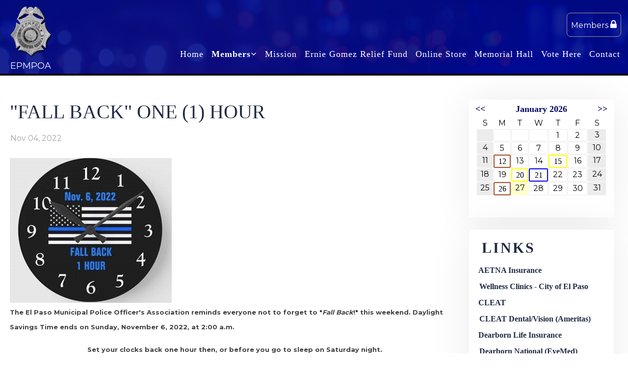

--- FILE ---
content_type: text/html;charset=UTF-8
request_url: https://www.epmpoa.org/index.cfm?zone=/unionactive/view_article.cfm&homeID=882186
body_size: 83298
content:
<!DOCTYPE html>
<html>
<head><script type="text/javascript" src="/cf_scripts/scripts/cfform.js"></script>
<script type="text/javascript" src="/cf_scripts/scripts/masks.js"></script>


<title>El Paso Municipal Police Officers' Association</title>

<script src='https://cdnjs.cloudflare.com/ajax/libs/jquery/2.1.3/jquery.min.js'></script>

<meta http-equiv="Content-Type" content="text/html; charset=utf-8">
<link rel="stylesheet" type="text/css" href="https://ajax.googleapis.com/ajax/libs/dojo/1.14.1/dijit/themes/tundra/tundra.css">
<link rel="icon" href="/favicon.png" sizes="32x32" />
<link rel="stylesheet" href="custom_site.css" type='text/css'>
<link rel="stylesheet" href="adminsite.css" type='text/css'>
<link rel="stylesheet" href="/css/w4.css" type='text/css'>
<link rel="stylesheet" href="https://cdnjs.cloudflare.com/ajax/libs/font-awesome/4.7.0/css/font-awesome.min.css">
<link rel="preconnect" href="https://fonts.googleapis.com">
<link rel="preconnect" href="https://fonts.gstatic.com" crossorigin> 
<link href='https://fonts.googleapis.com/css?family=Montserrat:400,700' rel='stylesheet' type='text/css'>
<link href='https://fonts.googleapis.com/css?family=Adamina' rel='stylesheet' type='text/css'>
<link href="https://fonts.googleapis.com/css2?family=Playfair+Display:ital@0;1" rel="stylesheet">
<link rel="stylesheet" href="site2a-blue.css" type='text/css'>
<script src="//ajax.googleapis.com/ajax/libs/dojo/1.14.1/dojo/dojo.js" djConfig="parseOnLoad:true"></script>
<script src="js/site.js" type="text/javascript"></script>


<script type="text/javascript">
	dojo.require("dojox.widget.Dialog");

function showlogin() {
	
dijit.byId('loginbox').show();
}

function isScrolledIntoView(elem){
    var docViewTop = $(window).scrollTop();
    var docViewBottom = docViewTop + $(window).height();

    var elemTop = $(elem).offset().top;
    var elemBottom = elemTop + ($(elem).height()*.5);

    return ((elemBottom <= docViewBottom) && (elemTop >= docViewTop));
}

function chnageOpacity(){
    $(".fadeitem").each(function(){
        var img = $(this);
        if (isScrolledIntoView(this)){
            img.css("opacity","1.0");
			img.css("transform","translateY(0)");
        }
    });
	
	 $(".fadeitemstill").each(function(){
        var img = $(this);
        if (isScrolledIntoView(this)){
            img.css("opacity","1.0");
        }
    });
}

$(function(){
    chnageOpacity();
    $(window).scroll(chnageOpacity);
});


</script>

<style type="text/css">
body, html {
	font-family: "Montserrat", "Adamina", serif;
	font-size: 16px;
	margin: 0;
	padding: 0;
	color: #404040;
	background-color: #fff;
	line-height:normal !important;
}

.fadeitem{
    opacity: 0.0;
    transition: all 1s;
	transition-delay:0.1s;
	transform: translateY(20px);
  transition: opacity 1s ease, transform 1s ease;
}

.fadeitemstill{
    opacity: 0.0;
    transition: all 1s;
	transition-delay:0.1s;
}

.scrollable-table {
        overflow-x: auto; /* Enables horizontal scrolling */
        -webkit-overflow-scrolling: touch; /* Smooth scrolling on touch devices */
        border: 1px solid #ccc; /* Optional: adds a border around the scrollable area */
        margin: 10px 0; /* Optional: adds some space around the table */
    }

#maincolumnspot{min-height:400px}

img {margin-bottom:auto !important}
#titletext{font-size:28px; margin-top:18%}
.resp33{width:33% !important; }


.tableinner {
position:relative;

	background-clip:padding-box;
	max-width:1400px;
	/*box-shadow: 0px 0px 0px 25px rgba(255,255,255,255);*/
		max-width:1400px;
		
		
}

#tableinnerpaddiv{padding:15px}

@media only screen and (max-width: 1150px){
	.leftcolumn{ display:none}
	.rightcolumn{ display:none}
	#maincolumnspot img {width:auto !important; max-width:100% !important}
	#tableinnerpaddiv{padding:15px}
}


@media only screen and (max-width: 760px){

	#titletext{font-size:12px; margin-top:6%}
.resp33{width:auto !important; }

#maincolumnspot img  {max-width:100% !important; height:auto !important; }
/*table  { width:100% !important; height:auto !important; }*/
iframe  { width:100% !important; }

.responsive tr td {width:100% !important; height:auto !important; display:block !important;}

#maincolumnspot a:link {

  /* These are technically the same, but use both */
  overflow-wrap: break-word;
  word-wrap: break-word;

  -ms-word-break: break-all;
  /* This is the dangerous one in WebKit, as it breaks things wherever */
  word-break: break-all;
  /* Instead use this non-standard one: */
  word-break: break-word;

  /* Adds a hyphen where the word breaks, if supported (No Blink) */
  -ms-hyphens: auto;
  -moz-hyphens: auto;
  -webkit-hyphens: auto;
  hyphens: auto;

}
}

.highlighthead {
	font-size: 16px;
	font-weight:bold;
	font-family:Verdana, Geneva, sans-serif;
}

</style>

<script type="text/javascript">
<!--
    _CF_checkCFForm_1 = function(_CF_this)
    {
        //reset on submit
        _CF_error_exists = false;
        _CF_error_messages = new Array();
        _CF_error_fields = new Object();
        _CF_FirstErrorField = null;


        //display error messages and return success
        if( _CF_error_exists )
        {
            if( _CF_error_messages.length > 0 )
            {
                // show alert() message
                _CF_onErrorAlert(_CF_error_messages);
                // set focus to first form error, if the field supports js focus().
                if( _CF_this[_CF_FirstErrorField].type == "text" )
                { _CF_this[_CF_FirstErrorField].focus(); }

            }
            return false;
        }else {
            return true;
        }
    }
//-->
</script>
<meta property="og:title" content="End of Daylight Savings Time " />
    								<meta property="og:description" content="The El Paso Municipal Police Officer&#39;s Association reminds everyone not to forget to &quot;Fall Back!&quot; this weekend. Daylight Savings Time ends on Sunday, November 6, 2022, at 2:00 a.m.  
Set your clocks back one hour then, or before you go to sleep on Saturday night." /><meta property="og:image" content="http://epmpoa.org/pics/2022_FallBack.jpg" /></head>

<body id="body" class="tundra">

<script type="text/javascript">

  dojo.require("dojox.widget.Rotator");
  dojo.require("dojox.widget.rotator.Controller");
  dojo.require("dojox.widget.rotator.Fade");
  dojo.require("dojo.fx.easing");


	var totalimages = 1;
	var newcount = 0;
	var moveimage = 0;
	var maxanim = 5;
	var thisanim = 1;
	
function changeimage(){
	
	if (newcount < totalimages)
	{
	newcount = newcount + 1;
	if (moveimage < totalimages)
	{
	moveimage = newcount+1;
	}else{
	moveimage = 1;
	}
	}else{
	newcount = 1;
	moveimage = 2;
	}
	
	if (thisanim < maxanim)
	{
	thisanim = thisanim + 1;
	}else{
	thisanim = 1;
	}
	

	dojo.publish('imagerotatediv/rotator/control', ['go', newcount]);
	
	
	
}

function changeimageprev(){
	
	newcount = newcount-2
	
	if (newcount < 0)
	{
	newcount = newcount+totalimages
	}
	
	if (newcount < totalimages)
	{
	newcount = newcount + 1;
	if (moveimage > 1)
	{
	moveimage = moveimage-1;
	}else{
	moveimage = 1;
	}
	}else{
	newcount = 1;
	moveimage = 1;
	}
	
	if (thisanim > 1)
	{
	thisanim = thisanim - 1;
	}else{
	thisanim = 1;
	}
	

	dojo.publish('imagerotatediv/rotator/control', ['go', newcount]);
	
	
	
	
}

function moveimage2(thisdiv){
  
  var divname = "rotateimage" + thisdiv
    dojo.animateProperty({
        node: divname,
        properties: { 
		width: {start: 100, end: 150, units:"%"},
		marginLeft: {start: 0, end: -50, units:"%"},
		marginTop: 0
		 },
		duration: 12000
		
    }).play();
				}
				
				
function moveimage4(thisdiv){
  
  var divname = "rotateimage" + thisdiv
    dojo.animateProperty({
        node: divname,
        properties: {
		marginLeft: {start: 0, end: 0, units:"%"},
		width: {start: 100, end: 150, units:"%"},
		marginTop: 0
		 },
		duration: 12000
		
    }).play();
				}	
				
function moveimage1(thisdiv){
  
  var divname = "rotateimage" + thisdiv
    dojo.animateProperty({
        node: divname,
        properties: {
		marginLeft: {start: 0, end: -25, units:"%"},
		width: {start: 120, end: 120, units:"%"},
		marginTop: 0,
		 },
		duration: 12000
		
    }).play();
				}
				
function moveimage3(thisdiv){
  
  var divname = "rotateimage" + thisdiv
    dojo.animateProperty({
        node: divname,
        properties: {
		marginTop: {start: 0, end: -10, units:"%"},
		marginLeft: {start: 0, end: 0, units:"%"},
		width: {start: 120, end: 120, units:"%"}
		 },
		duration: 12000
		
    }).play();
				}						
										
function moveimage5(thisdiv){
  
  var divname = "rotateimage" + thisdiv
    dojo.animateProperty({
        node: divname,
        properties: {
		marginTop: {start: -10, end: 0, units:"%"},
		marginLeft: {start: -5, end: -5, units:"%"},
		width: {start: 115, end: 115, units:"%"},
		 },
		duration: 12000
		
    }).play();
				}								
			
			
					
  
</script>

<style type="text/css">
#imagerotatediv {
	height:100%; zoom: 1;
	width:100%; overflow:hidden; z-index:0; position:fixed; vertical-align:baseline; margin:0px; padding:0px; background-color:#000;
}

#sliderdiv{
	width:100%; 
	position:relative; 
	}
	
	
	#imagerotatecontroldiv2 li{
	display:inline;
	float:left;
	list-style:none;
}
</style>

<div>
<div dojoType="dojox.widget.Rotator" transition="dojox.widget.rotator.crossFade" duration="6000000" class="rotatorcontain" jsId="imagerotateInstance" id="imagerotatediv">

	  
	  
	  
    
      <div style="overflow:hidden; z-index:0; width:100%; height:100%; float:left; display:none; background-image: url('flashbanner/AdobeStock_407217422.jpeg'); background-size:cover; background-repeat:no-repeat; background-position:center; background-position:center center" class="imagerotatedivimage">
       
     </div>
     


  
</div>
</div>

	






   
   
   <link rel="stylesheet" href="menu/styles2_top7.css" type="text/css">
<script type="text/javascript">

		
function wipeinwhatsnew() {
	
	if (document.getElementById("whatsnewspace").style.display == 'none') { 
	
	var wipeArgs = {
                node: "whatsnewspace"
            }
            dojo.fx.wipeIn(wipeArgs).play();
			document.getElementById("arrowspot").style.backgroundPosition = '0px 0px'
			
}else{
	
	var wipeArgs = {
                node: "whatsnewspace"
            }
            dojo.fx.wipeOut(wipeArgs).play();
			dojo.style("whatsnewspace", "height", "");
            dojo.style("whatsnewspace", "display", "block");
			document.getElementById("arrowspot").style.backgroundPosition = '0px -10px'
			
}
            
        }
		
		function openRightMenu() {
    document.getElementById("rightMenu").style.display = "block";
}
function closeRightMenu() {
    document.getElementById("rightMenu").style.display = "none";
}
						 
</script>
<style type="text/css">
<!--



.searchbutton {
	border-top-width: 0px;
	border-right-width: 0px;
	border-bottom-width: 0px;
	border-left-width: 0px;
	border-top-style: none;
	border-right-style: none;
	border-bottom-style: none;
	border-left-style: none;
	width: 100px;
	height: 25px;
	background-color: transparent;
	 cursor:pointer;
}
.searchbox {
	border-top-width: 0px;
	border-right-width: 0px;
	border-bottom-width: 0px;
	border-left-width: 0px;
	border-top-style: none;
	border-right-style: none;
	border-bottom-style: none;
	border-left-style: none;
	margin: 0px;
	padding: 0px;
	width: 100%;
	outline:none;
}
.largeletter {
	font-size: 85px;
}

#toplogo{  -moz-transition: all 500ms linear;
  -webkit-transition: all 500ms linear;
  -o-transition: all 500ms linear;
  transition: all 500ms linear;
  max-height:110px; margin-top:8px}

.topnavtablesize {margin-bottom:0px; padding-left:4px; padding-right:8px; width:100%}
#topnav{position:relative;
	z-index:100;
	width:100%;background-color:rgba(0,11,136,0.90);
	}
@media only screen and (max-width: 1230px){
.menudivplace { display:none
}
.menudivplacelower { display:none
}

	.topnavtablesize {margin-bottom:0px; 
	}
	
	#mobilehamburger{display:block}
	
.tablediv{display:block}	

#menuback{position:relative !important}
#headertitle{font-size:20px !important; margin-left:2px; margin-top:0px}
#menubackholder{display:none !important; visibility:hidden !important; height:0px !important; position:relative !important}
.hideme{display:none !important; height:0px !important; max-height:0px}
#backholdsup{padding-top:0px !important;}
 #headertitlemobile{display:block; font-size:18px}
 #mobilelogin{display:block; position:absolute; right:20px; top:80px}
 .topbarbuttons{display:none}	

}
	
@media only screen and (max-width: 738px){
	.topnavtablesize {margin-bottom:0px;
	}
	
	.tablediv{display:block}
	
}


@media only screen and (min-width: 1231px){
#topnav{position:relative;
	z-index:100;
	width:100%;background-color:rgba(0,11,136,0.90);
	}
	
#mobilehamburger{display:none}
.tablediv{display:block}
}




.titlegrievtrac{color:#FFF}
-->
</style>
<a name="top"></a>





<div align="right" id="topnav">


<div class="tableback" style="border-bottom:solid 4px #000">


<table border="0" cellpadding="0" cellspacing="0" align="center" class="topnavtablesize">
  <tr>
    <td align="center" nowrap="nowrap">
    <div align="left" style="width:100%">
    <div align="center" class="tablediv">
	<a href="/"><img src="/pics/748.png" id="toplogo" alt="Our Logo Image" title="Go to home page" border=0 /></a><br>

<div style="color:rgba(255,255,255,1.00); padding:5px; font-size:18px">EPMPOA </div>
</div></div>

   </td>
    <td align="right" id="hamburgercell">
    <div style="position:absolute; top:0; right:0; z-index:8888">
    <button class="w3-button w3-xxlarge w3-right" onclick="openRightMenu()" id="mobilehamburger" style="color:rgba(255,255,255,1.00); background-color:transparent">&#9776;</button></div>
    <div class="menudivplace" align="right">
    <div align="right"> 
<style>
.securediv{
	background-color:#ececec; color:#000}
.securediv:hover{
	background-color:#003194; color:#fff}
</style>

<table border="0" cellspacing="0" cellpadding="6" id="deskmemberlogin">
  <tbody>
    <tr>
      <td>
      <div>
      <button class="w3-button" onClick="document.getElementById('loginhover').style.display='block';return false" style="cursor:pointer;-moz-transition: all 500ms linear;
  -webkit-transition: all 500ms linear;
  -o-transition: all 500ms linear;
  transition: all 500ms linear; border-radius:8px; border:solid 1px #999; padding:13px 8px 13px 8px; color:rgba(255,255,255,1.00);" type="button">Members <i class="fa fa-lock" style="font-size:20px"></i></button>
      
     </div>
     </td>
    </tr>
  </tbody>
</table>


</div>
    <div style="clear:right"><!--[if lte IE 6]><style type="text/css">.nfPure .nfItem{width:0px;}</style><![endif]-->
<!--[if lte IE 7]><style type="text/css">.nfMain,.nfMain .nfLink,.nfMain .nfSubS{zoom:1;}.nfPure .nfLink:hover{z-index:1101;}.nfPure .nfItem{display:inline !important;}</style><![endif]-->
<style type="text/css">
.nfMain, .nfSubC, .nfSubS {
	list-style: none;
	margin: 0px;
	padding: 0px;
}
.nfMain {
	position: relative;
	z-index: 500;
}
.nfMain .nfSubC {
	display:none;
	position: absolute;
}
.nfMain .nfItem, .nfMain .nfLink {
	list-style: none;
	position: relative;
	display: block;
	white-space: nowrap;
	margin: 0px;
}
.nfMain:after {
	display: block;
	clear: both;
	overflow: hidden;
}
.nfPure .nfItem:hover, .nfPure .nfItem:hover>.nfSubC {
	z-index: 1101;
	display:inherit;
}
.nfPure .nfLink:focus {
	z-index: 1102;
}
.nfMain .nfJSActiveItem {
	z-index: 1101;
}
.nfMain .nfJSShowSub {
	z-index: 1101;
	visibility: inherit;
}
.nfMain .nfItem div.nfLink {
	cursor: default;
}
.nfMain .nfItem {
	float: left;
}
.nfMain .nfItem .nfItem {
	float: none;
}
.nfMain .nfItem .nfSubC {
	top: 100%;
	left: 0px;
	width: auto;
}
.nfMain .nfSubC .nfItem .nfSubC {
	top: 0px;
	left: 100%;
	width: auto;
}
</style>

<ul id="myMenu" class="nfMain nfPure">
  <li class="nfItem nfParent"><a href="index.cfm" class="nfLink">Home</a></li>
  
<li class="nfItem nfParent"><a href="?zone=/unionactive/member_resources_site.cfm" class="nfLink"><strong>Members</strong><i class="fa fa-angle-down"></i></a>
    <ul class="nfSubC nfSubS">
      <li class="nfItem"><a href="?zone=/unionactive/member_main.cfm" class="nfLink">Member Home</a></li>
      
        <li class="nfItem"><a href="index.cfm?zone=/unionactive/officers.cfm" class="nfLink" >Officers/Directors & Staff</a>
          
        </li>
      
        <li class="nfItem"><a href="?zone=/unionactive/calendar.cfm" class="nfLink" >Calendar</a>
          
        </li>
      
        <li class="nfItem"><a href="index.cfm?zone=/unionactive/voting_form.cfm" class="nfLink" >Online Voting</a>
          
        </li>
      
        <li class="nfItem"><a href="https://unionly.io/o/epmpoa/store/products" class="nfLink" >EPMPOA Online Store</a>
          
        </li>
      
        <li class="nfItem"><a href="?zone=/unionactive/private_view_page.cfm&page=Silver20Badge" class="nfLink" >Silver Badge</a>
          
              <ul class="nfSubC nfSubS">
                
                  <li class="nfItem"><a href="?zone=/unionactive/view_article.cfm&HomeID=924262&page=Silver20Badge" class="nfLink" >Silver Badge May 2024, Vol. 5, No.3</a></li>
                
                  <li class="nfItem"><a href="?zone=/unionactive/view_article.cfm&HomeID=921161&page=Silver20Badge" class="nfLink" >Silver Badge, Volume 5, No. 2</a></li>
                
                  <li class="nfItem"><a href="?zone=/unionactive/view_article.cfm&HomeID=921160&page=Silver20Badge" class="nfLink" >Silver Badge, Volume 5, No. 1</a></li>
                
                  <li class="nfItem"><a href="?zone=/unionactive/view_article.cfm&HomeID=917021&page=Silver20Badge" class="nfLink" >Silver Badge, Volume 4, No. 12</a></li>
                
                  <li class="nfItem"><a href="?zone=/unionactive/view_article.cfm&HomeID=914825&page=Silver20Badge" class="nfLink" >Silver Badge, Volume 4, No. 8</a></li>
                
                  <li class="nfItem"><a href="?zone=/unionactive/view_article.cfm&HomeID=914823&page=Silver20Badge" class="nfLink" >Silver Badge, Volume 4, No. 9</a></li>
                
                  <li class="nfItem"><a href="?zone=/unionactive/view_article.cfm&HomeID=914822&page=Silver20Badge" class="nfLink" >Silver Badge, Volume 4, No. 10</a></li>
                
                  <li class="nfItem"><a href="?zone=/unionactive/view_article.cfm&HomeID=914818&page=Silver20Badge" class="nfLink" >Silver Badge, Volume 4, No. 11</a></li>
                
                  <li class="nfItem"><a href="?zone=/unionactive/view_article.cfm&HomeID=909515&page=Silver20Badge" class="nfLink" >Silver Badge, Volume 4, No. 7</a></li>
                
                  <li class="nfItem"><a href="?zone=/unionactive/view_article.cfm&HomeID=909513&page=Silver20Badge" class="nfLink" >Silver Badge, Volume 4, No. 6</a></li>
                
                  <li class="nfItem"><a href="?zone=/unionactive/view_article.cfm&HomeID=907020&page=Silver20Badge" class="nfLink" >Silver Badge, Volume 4, No. 5</a></li>
                
                  <li class="nfItem"><a href="?zone=/unionactive/view_article.cfm&HomeID=905700&page=Silver20Badge" class="nfLink" >Silver Badge, Volume 4, No. 4</a></li>
                
              </ul>
            
        </li>
      
        <li class="nfItem"><a href="?zone=/unionactive/private_view_page.cfm&page=Member20Departures" class="nfLink" >Member Departures</a>
          
        </li>
      
        <li class="nfItem"><a href="?zone=/unionactive/private_view_page.cfm&page=Monthly20Agenda" class="nfLink" >Board Meeting Agenda</a>
          
              <ul class="nfSubC nfSubS">
                
                  <li class="nfItem"><a href="?zone=/unionactive/view_article.cfm&HomeID=937826&page=Monthly20Agenda" class="nfLink" >April 2025 Agenda</a></li>
                
                  <li class="nfItem"><a href="?zone=/unionactive/view_article.cfm&HomeID=932774&page=Monthly20Agenda" class="nfLink" >December 2024 Meeting Agenda</a></li>
                
                  <li class="nfItem"><a href="?zone=/unionactive/view_article.cfm&HomeID=932773&page=Monthly20Agenda" class="nfLink" >November 2024 Meeting Agenda</a></li>
                
                  <li class="nfItem"><a href="?zone=/unionactive/view_article.cfm&HomeID=932772&page=Monthly20Agenda" class="nfLink" >October 2024 Meeting Agenda</a></li>
                
                  <li class="nfItem"><a href="?zone=/unionactive/view_article.cfm&HomeID=927340&page=Monthly20Agenda" class="nfLink" >Board Meeting - September 2024</a></li>
                
                  <li class="nfItem"><a href="?zone=/unionactive/view_article.cfm&HomeID=925716&page=Monthly20Agenda" class="nfLink" >Board Agenda - August 2024</a></li>
                
                  <li class="nfItem"><a href="?zone=/unionactive/view_article.cfm&HomeID=924711&page=Monthly20Agenda" class="nfLink" >Board Agenda - July 2024</a></li>
                
                  <li class="nfItem"><a href="?zone=/unionactive/view_article.cfm&HomeID=923281&page=Monthly20Agenda" class="nfLink" >Board Agenda - June 2024</a></li>
                
                  <li class="nfItem"><a href="?zone=/unionactive/view_article.cfm&HomeID=923279&page=Monthly20Agenda" class="nfLink" >Board Agenda - May 2024</a></li>
                
                  <li class="nfItem"><a href="?zone=/unionactive/view_article.cfm&HomeID=920490&page=Monthly20Agenda" class="nfLink" >Board Agenda - April 2024</a></li>
                
              </ul>
            
        </li>
      
        <li class="nfItem"><a href="index.cfm?zone=/unionActive/minutes.cfm" class="nfLink" >Board Meeting Minutes</a>
          
        </li>
      
        <li class="nfItem"><a href="index.cfm?zone=/unionactive/classified_ads.cfm" class="nfLink" >Classified Ads</a>
          
              <ul class="nfSubC nfSubS">
                
                  <li class="nfItem"><a href="?zone=/unionactive/view_article.cfm&HomeID=922919&page=Classified20Ads" class="nfLink" >NERCC Challenge Coin </a></li>
                
              </ul>
            
        </li>
      
        <li class="nfItem"><a href="index.cfm?zone=/unionactive/election_list.cfm" class="nfLink" >Endorsements</a>
          
        </li>
      
        <li class="nfItem"><a href="?zone=/unionactive/private_view_page.cfm&page=PAC" class="nfLink" >Political Action Committee (PAC)</a>
          
              <ul class="nfSubC nfSubS">
                
                  <li class="nfItem"><a href="?zone=/unionactive/view_article.cfm&HomeID=928993&page=PAC" class="nfLink" >2024 EPMPOA PAC Committee Endorsements</a></li>
                
                  <li class="nfItem"><a href="?zone=/unionactive/view_article.cfm&HomeID=448744&page=PAC" class="nfLink" >EPMPOA PAC</a></li>
                
              </ul>
            
        </li>
      
        <li class="nfItem"><a href="?zone=/unionactive/private_view_page.cfm&page=PRESIDENT20MESSAGE" class="nfLink" >President's Message</a>
          
              <ul class="nfSubC nfSubS">
                
                  <li class="nfItem"><a href="?zone=/unionactive/view_article.cfm&HomeID=846330&page=PRESIDENT20MESSAGE" class="nfLink" >President's Message</a></li>
                
                  <li class="nfItem"><a href="?zone=/unionactive/view_article.cfm&HomeID=837423&page=PRESIDENT20MESSAGE" class="nfLink" >Union Dues, Payroll Slots, Worker's Comp & More</a></li>
                
                  <li class="nfItem"><a href="?zone=/unionactive/view_article.cfm&HomeID=763612&page=PRESIDENT20MESSAGE" class="nfLink" >The Thin Blue Line</a></li>
                
                  <li class="nfItem"><a href="?zone=/unionactive/view_article.cfm&HomeID=510978&page=PRESIDENT20MESSAGE" class="nfLink" >Great Evening at EP Chihuahuas First Responder Night</a></li>
                
              </ul>
            
        </li>
      
        <li class="nfItem"><a href="index.cfm?zone=/unionactive/committees.cfm" class="nfLink" >Committees</a>
          
        </li>
      
        <li class="nfItem"><a href="?zone=/unionactive/private_view_page.cfm&page=Fallen20Officer" class="nfLink" >Fallen Officers - Memorial</a>
          
              <ul class="nfSubC nfSubS">
                
                  <li class="nfItem"><a href="?zone=/unionactive/view_article.cfm&HomeID=902604&page=Fallen20Officer" class="nfLink" >2023 EPPD Fallen Officers' Memorial Ceremony</a></li>
                
                  <li class="nfItem"><a href="https://www.epmpoa.org/images/2023_Roll_Call_Fallen.jpg" class="nfLink" >2023 El Paso Police Fallen Officers Roll Call</a></li>
                
                  <li class="nfItem"><a href="?zone=/unionactive/view_article.cfm&HomeID=873512&page=Fallen20Officer" class="nfLink" >2022 El Paso Police Department Fallen Officers Memorial</a></li>
                
                  <li class="nfItem"><a href="?zone=/unionactive/view_article.cfm&HomeID=864572&page=Fallen20Officer" class="nfLink" >El Paso Police Department - Fallen Officers' Memorial</a></li>
                
                  <li class="nfItem"><a href="?zone=/unionactive/view_article.cfm&HomeID=827065&page=Fallen20Officer" class="nfLink" >2020 El Paso Police Fallen Officers Virtual Memorial</a></li>
                
                  <li class="nfItem"><a href="?zone=/unionactive/view_article.cfm&HomeID=793223&page=Fallen20Officer" class="nfLink" >Proposed Rendering of the new Fallen Officers Memorial</a></li>
                
                  <li class="nfItem"><a href="http://www.youtube.com/watch?v=SMVOBSImPbg&feature=youtu.be" class="nfLink" >Tribute to Officer Angel Garcia</a></li>
                
              </ul>
            
        </li>
      
        <li class="nfItem"><a href="?zone=/unionactive/private_view_page.cfm&page=Wellness20Clinics" class="nfLink" >Wellness, Health & Insurance</a>
          
              <ul class="nfSubC nfSubS">
                
                  <li class="nfItem"><a href="?zone=/unionactive/view_article.cfm&HomeID=882359&page=Wellness20Clinics" class="nfLink" >Sworn PD - Insurance Open Enrollment Period</a></li>
                
                  <li class="nfItem"><a href="?zone=/unionactive/view_article.cfm&HomeID=877038&page=Wellness20Clinics" class="nfLink" >City of El Paso Wellness Clinics</a></li>
                
                  <li class="nfItem"><a href="?zone=/unionactive/view_article.cfm&HomeID=876075&page=Wellness20Clinics" class="nfLink" >Why law enforcement executives should maintain their physical fitness</a></li>
                
                  <li class="nfItem"><a href="?zone=/unionactive/view_article.cfm&HomeID=870070&page=Wellness20Clinics" class="nfLink" >April 2022 - Healthy Choices, Healthy You</a></li>
                
                  <li class="nfItem"><a href="?zone=/unionactive/view_article.cfm&HomeID=861187&page=Wellness20Clinics" class="nfLink" >Uniform Police - Insurance Open Enrollment</a></li>
                
                  <li class="nfItem"><a href="?zone=/unionactive/view_article.cfm&HomeID=857721&page=Wellness20Clinics" class="nfLink" >WellConnect Newsletter - September 2021</a></li>
                
                  <li class="nfItem"><a href="?zone=/unionactive/view_article.cfm&HomeID=849967&page=Wellness20Clinics" class="nfLink" >WellConnect Newsletter - May 2021</a></li>
                
                  <li class="nfItem"><a href="?zone=/unionactive/view_article.cfm&HomeID=848629&page=Wellness20Clinics" class="nfLink" >WellConnect Newsletter - April 2021</a></li>
                
              </ul>
            
        </li>
      
        <li class="nfItem"><a href="?zone=/unionactive/private_view_page.cfm&page=Member20Benefits" class="nfLink" >Member Benefits</a>
          
              <ul class="nfSubC nfSubS">
                
                  <li class="nfItem"><a href="?zone=/unionactive/view_article.cfm&HomeID=846404&page=Member20Benefits" class="nfLink" >ENHANCED CLEAT LEGAL PLAN - 2021</a></li>
                
                  <li class="nfItem"><a href="?zone=/unionactive/view_article.cfm&HomeID=254013&page=Member20Benefits" class="nfLink" >CLEAT & La Quinta Hotels</a></li>
                
              </ul>
            
        </li>
      
        <li class="nfItem"><a href="index.cfm?zone=/unionactive/downloads.cfm" class="nfLink" >Downloads</a>
          
              <ul class="nfSubC nfSubS">
                
                  <li class="nfItem"><a href="?zone=/unionactive/view_article.cfm&HomeID=770017&page=Downloads" class="nfLink" >Civil Service Rule #8, Section 8 </a></li>
                
              </ul>
            
        </li>
      
        <li class="nfItem"><a href="?zone=/unionactive/newsfeeds.cfm" class="nfLink" >News Feeds</a>
          
              <ul class="nfSubC nfSubS">
                
                  <li class="nfItem"><a href="?zone=/unionactive/view_article.cfm&HomeID=901855&page=News20Feeds" class="nfLink" >Funeral Services for Retired Lt. Royce G. Seybold</a></li>
                
              </ul>
            
        </li>
      
        <li class="nfItem"><a href="index.cfm?zone=/unionActive/constitution.cfm" class="nfLink" >EPMPOA Bylaws</a>
          
        </li>
      
        <li class="nfItem"><a href="https://1drv.ms/u/s!Apuz8Kdvc0OAjxL-ierRUhZA0VmB?e=rt1uVj" class="nfLink" >Contracts Research</a>
          
        </li>
      
        <li class="nfItem"><a href="index.cfm?zone=/unionActive/Contract.cfm" class="nfLink" >Collective Bargaining Agreements (Contract Related)</a>
          
        </li>
      
        <li class="nfItem"><a href="http://home.elpasotexas.gov/video.php" class="nfLink" >Contract Negotiations Videos</a>
          
        </li>
      
        <li class="nfItem"><a href="?zone=/unionactive/private_view_page.cfm&page=EPMPOA20Videos" class="nfLink" >EPMPOA Videos</a>
          
        </li>
      
        <li class="nfItem"><a href="index.cfm?zone=/unionactive/message_board.cfm" class="nfLink" >Message Board</a>
          
        </li>
      
        <li class="nfItem"><a href="index.cfm?zone=/unionactive/blog.cfm" class="nfLink" >Blogs</a>
          
        </li>
      
        <li class="nfItem"><a href="?zone=/unionactive/user_signup.cfm" class="nfLink">Login</a></li>
      
    </ul>
  </li> 

    <li class="nfItem"><a href="?zone=/unionactive/view_page.cfm&page=Mission20Statement" class="nfLink" >Mission</a>
      
    </li>
  

    <li class="nfItem"><a href="?zone=/unionactive/view_page.cfm&page=Ernie20Gomez20Relief20Fund" class="nfLink" >Ernie Gomez Relief Fund</a>
      
    </li>
  

    <li class="nfItem"><a href="?zone=/unionactive/view_page.cfm&page=EPMPOA20Online20Store" class="nfLink" >Online Store</a>
      
    </li>
  

    <li class="nfItem"><a href="?zone=/unionactive/view_page.cfm&page=EPMPOA20HALL" class="nfLink" >Memorial Hall</a>
      
    </li>
  

    <li class="nfItem"><a href="https://www.epmpoa.org/index.cfm?zone=/unionactive/voting_form.cfm" class="nfLink" >Vote Here</a>
      
    </li>
  
      <li class="nfItem"><a href="?zone=/unionactive/contact.cfm" class="nfLink">Contact</a></li>
    
  
   
    
</ul>

    </div>
    </div>
    
    </td>
    </tr>
 
</table>




 <div style="width: 60%; overflow: auto; display:none;right:0; z-index:9999; top:0; " class="w3-sidebar w3-bar-block w3-card-2 w3-animate-right w3-black" id="rightMenu">
         	       <style type="text/css">

.mobilemenulinks a:link{color:rgba(255,255,255,1.00); padding-left:8px}
.mobilemenulinks a:hover{color:rgba(0,0,0,1.00)}
.mobilemenulinks a:visited{color:rgba(255,255,255,1.00)}
.mobilemenulinks{padding:7px; cursor:pointer}

</style>


<button onclick="closeRightMenu()" class="w3-bar-item w3-button w3-xlarge w3-hover-red" style="background-color:transparent">&times;</button>

<div style="width:100%; font-size:18px; color:rgba(255,255,255,1.00)">
 <table cellspacing="0" cellpadding="0" width="100%">
       
       
       <tr><td valign="top" class="mobilemenulinks w3-hover-red" onClick="parent.location='?zone=/unionactive/view_page.cfm&page=Mission20Statement'">
<div style="text-indent: -0.4em;
  padding-left: 0.5em;">
  <a href="?zone=/unionactive/view_page.cfm&page=Mission20Statement">Mission</a></div>
  
	</td></tr>

		
       
       <tr><td valign="top" class="mobilemenulinks w3-hover-red" onClick="parent.location='?zone=/unionactive/view_page.cfm&page=Ernie20Gomez20Relief20Fund'">
<div style="text-indent: -0.4em;
  padding-left: 0.5em;">
  <a href="?zone=/unionactive/view_page.cfm&page=Ernie20Gomez20Relief20Fund">Ernie Gomez Relief Fund</a></div>
  
	</td></tr>

		
       
       <tr><td valign="top" class="mobilemenulinks w3-hover-red" onClick="parent.location='?zone=/unionactive/view_page.cfm&page=EPMPOA20Online20Store'">
<div style="text-indent: -0.4em;
  padding-left: 0.5em;">
  <a href="?zone=/unionactive/view_page.cfm&page=EPMPOA20Online20Store">Online Store</a></div>
  
	</td></tr>

		
       
       <tr><td valign="top" class="mobilemenulinks w3-hover-red" onClick="parent.location='?zone=/unionactive/view_page.cfm&page=EPMPOA20HALL'">
<div style="text-indent: -0.4em;
  padding-left: 0.5em;">
  <a href="?zone=/unionactive/view_page.cfm&page=EPMPOA20HALL">Memorial Hall</a></div>
  
	</td></tr>

		
       
       <tr><td valign="top" class="mobilemenulinks w3-hover-red" onClick="parent.location='https://www.epmpoa.org/index.cfm?zone=/unionactive/voting_form.cfm'">
<div style="text-indent: -0.4em;
  padding-left: 0.5em;">
  <a href="https://www.epmpoa.org/index.cfm?zone=/unionactive/voting_form.cfm">Vote Here</a></div>
  
	</td></tr>

		
  
<tr><td valign="top" class="mobilemenulinks w3-hover-red" onClick="parent.location='?zone=/unionactive/contact.cfm'">
<div style="text-indent: -0.4em;
  padding-left: 0.5em;">
<a href="?zone=/unionactive/contact.cfm">Contact Us</a>
</div>
</td></tr> 
        
    
</table>
<div style="clear:left"></div>


<table cellspacing="0" cellpadding="0" width="100%">

<tr><td style="padding:14px; padding-bottom:2px" align="center" onClick="parent.location='?zone=/unionactive/member_resources_site.cfm'" class="mobilemenulinks w3-hover-red">

<span style="font-size:25px;"><strong><a href="?zone=/unionactive/member_resources_site.cfm">Members</a></strong></span>
  
 </td></tr>
 <div style="text-indent: -0.4em;
  padding-left: 0.5em;">
  <tr><td class="mobilemenulinks w3-hover-red" onClick="parent.location='?zone=/unionactive/user_signup.cfm'"><a href="?zone=/unionactive/user_signup.cfm">Login</a></td></tr>
  </div>
<tr><td class="mobilemenulinks w3-hover-red" onClick="parent.location='?zone=/unionactive/member_main.cfm'">
<div style="text-indent: -0.4em;
  padding-left: 0.5em;"><a href="?zone=/unionactive/member_main.cfm">Member Home</a></div></td></tr>
  
  
 <tr><td class="mobilemenulinks w3-hover-red" onClick="parent.location='index.cfm?zone=/unionactive/officers.cfm'">
 <div style="text-indent: -0.4em;
  padding-left: 0.5em;"><a href="index.cfm?zone=/unionactive/officers.cfm">Officers/Directors & Staff</a></div></td></tr>

 <tr><td class="mobilemenulinks w3-hover-red" onClick="parent.location='?zone=/unionactive/calendar.cfm'">
 <div style="text-indent: -0.4em;
  padding-left: 0.5em;"><a href="?zone=/unionactive/calendar.cfm">Calendar</a></div></td></tr>

 <tr><td class="mobilemenulinks w3-hover-red" onClick="parent.location='index.cfm?zone=/unionactive/voting_form.cfm'">
 <div style="text-indent: -0.4em;
  padding-left: 0.5em;"><a href="index.cfm?zone=/unionactive/voting_form.cfm">Online Voting</a></div></td></tr>

 <tr><td class="mobilemenulinks w3-hover-red" onClick="parent.location='https://unionly.io/o/epmpoa/store/products'">
 <div style="text-indent: -0.4em;
  padding-left: 0.5em;"><a href="https://unionly.io/o/epmpoa/store/products">EPMPOA Online Store</a></div></td></tr>

 <tr><td class="mobilemenulinks w3-hover-red" onClick="parent.location='?zone=/unionactive/private_view_page.cfm&page=Silver20Badge'">
 <div style="text-indent: -0.4em;
  padding-left: 0.5em;"><a href="?zone=/unionactive/private_view_page.cfm&page=Silver20Badge">Silver Badge</a></div></td></tr>

 <tr><td class="mobilemenulinks w3-hover-red" onClick="parent.location='?zone=/unionactive/private_view_page.cfm&page=Member20Departures'">
 <div style="text-indent: -0.4em;
  padding-left: 0.5em;"><a href="?zone=/unionactive/private_view_page.cfm&page=Member20Departures">Member Departures</a></div></td></tr>

 <tr><td class="mobilemenulinks w3-hover-red" onClick="parent.location='?zone=/unionactive/private_view_page.cfm&page=Monthly20Agenda'">
 <div style="text-indent: -0.4em;
  padding-left: 0.5em;"><a href="?zone=/unionactive/private_view_page.cfm&page=Monthly20Agenda">Board Meeting Agenda</a></div></td></tr>

 <tr><td class="mobilemenulinks w3-hover-red" onClick="parent.location='index.cfm?zone=/unionActive/minutes.cfm'">
 <div style="text-indent: -0.4em;
  padding-left: 0.5em;"><a href="index.cfm?zone=/unionActive/minutes.cfm">Board Meeting Minutes</a></div></td></tr>

 <tr><td class="mobilemenulinks w3-hover-red" onClick="parent.location='index.cfm?zone=/unionactive/classified_ads.cfm'">
 <div style="text-indent: -0.4em;
  padding-left: 0.5em;"><a href="index.cfm?zone=/unionactive/classified_ads.cfm">Classified Ads</a></div></td></tr>

 <tr><td class="mobilemenulinks w3-hover-red" onClick="parent.location='index.cfm?zone=/unionactive/election_list.cfm'">
 <div style="text-indent: -0.4em;
  padding-left: 0.5em;"><a href="index.cfm?zone=/unionactive/election_list.cfm">Endorsements</a></div></td></tr>

 <tr><td class="mobilemenulinks w3-hover-red" onClick="parent.location='?zone=/unionactive/private_view_page.cfm&page=PAC'">
 <div style="text-indent: -0.4em;
  padding-left: 0.5em;"><a href="?zone=/unionactive/private_view_page.cfm&page=PAC">Political Action Committee (PAC)</a></div></td></tr>

 <tr><td class="mobilemenulinks w3-hover-red" onClick="parent.location='?zone=/unionactive/private_view_page.cfm&page=PRESIDENT20MESSAGE'">
 <div style="text-indent: -0.4em;
  padding-left: 0.5em;"><a href="?zone=/unionactive/private_view_page.cfm&page=PRESIDENT20MESSAGE">President's Message</a></div></td></tr>

 <tr><td class="mobilemenulinks w3-hover-red" onClick="parent.location='index.cfm?zone=/unionactive/committees.cfm'">
 <div style="text-indent: -0.4em;
  padding-left: 0.5em;"><a href="index.cfm?zone=/unionactive/committees.cfm">Committees</a></div></td></tr>

 <tr><td class="mobilemenulinks w3-hover-red" onClick="parent.location='?zone=/unionactive/private_view_page.cfm&page=Fallen20Officer'">
 <div style="text-indent: -0.4em;
  padding-left: 0.5em;"><a href="?zone=/unionactive/private_view_page.cfm&page=Fallen20Officer">Fallen Officers - Memorial</a></div></td></tr>

 <tr><td class="mobilemenulinks w3-hover-red" onClick="parent.location='?zone=/unionactive/private_view_page.cfm&page=Wellness20Clinics'">
 <div style="text-indent: -0.4em;
  padding-left: 0.5em;"><a href="?zone=/unionactive/private_view_page.cfm&page=Wellness20Clinics">Wellness, Health & Insurance</a></div></td></tr>

 <tr><td class="mobilemenulinks w3-hover-red" onClick="parent.location='?zone=/unionactive/private_view_page.cfm&page=Member20Benefits'">
 <div style="text-indent: -0.4em;
  padding-left: 0.5em;"><a href="?zone=/unionactive/private_view_page.cfm&page=Member20Benefits">Member Benefits</a></div></td></tr>

 <tr><td class="mobilemenulinks w3-hover-red" onClick="parent.location='index.cfm?zone=/unionactive/downloads.cfm'">
 <div style="text-indent: -0.4em;
  padding-left: 0.5em;"><a href="index.cfm?zone=/unionactive/downloads.cfm">Downloads</a></div></td></tr>

 <tr><td class="mobilemenulinks w3-hover-red" onClick="parent.location='?zone=/unionactive/newsfeeds.cfm'">
 <div style="text-indent: -0.4em;
  padding-left: 0.5em;"><a href="?zone=/unionactive/newsfeeds.cfm">News Feeds</a></div></td></tr>

 <tr><td class="mobilemenulinks w3-hover-red" onClick="parent.location='index.cfm?zone=/unionActive/constitution.cfm'">
 <div style="text-indent: -0.4em;
  padding-left: 0.5em;"><a href="index.cfm?zone=/unionActive/constitution.cfm">EPMPOA Bylaws</a></div></td></tr>

 <tr><td class="mobilemenulinks w3-hover-red" onClick="parent.location='https://1drv.ms/u/s!Apuz8Kdvc0OAjxL-ierRUhZA0VmB?e=rt1uVj'">
 <div style="text-indent: -0.4em;
  padding-left: 0.5em;"><a href="https://1drv.ms/u/s!Apuz8Kdvc0OAjxL-ierRUhZA0VmB?e=rt1uVj">Contracts Research</a></div></td></tr>

 <tr><td class="mobilemenulinks w3-hover-red" onClick="parent.location='index.cfm?zone=/unionActive/Contract.cfm'">
 <div style="text-indent: -0.4em;
  padding-left: 0.5em;"><a href="index.cfm?zone=/unionActive/Contract.cfm">Collective Bargaining Agreements (Contract Related)</a></div></td></tr>

 <tr><td class="mobilemenulinks w3-hover-red" onClick="parent.location='http://home.elpasotexas.gov/video.php'">
 <div style="text-indent: -0.4em;
  padding-left: 0.5em;"><a href="http://home.elpasotexas.gov/video.php">Contract Negotiations Videos</a></div></td></tr>

 <tr><td class="mobilemenulinks w3-hover-red" onClick="parent.location='?zone=/unionactive/private_view_page.cfm&page=EPMPOA20Videos'">
 <div style="text-indent: -0.4em;
  padding-left: 0.5em;"><a href="?zone=/unionactive/private_view_page.cfm&page=EPMPOA20Videos">EPMPOA Videos</a></div></td></tr>

 <tr><td class="mobilemenulinks w3-hover-red" onClick="parent.location='index.cfm?zone=/unionactive/message_board.cfm'">
 <div style="text-indent: -0.4em;
  padding-left: 0.5em;"><a href="index.cfm?zone=/unionactive/message_board.cfm">Message Board</a></div></td></tr>

 <tr><td class="mobilemenulinks w3-hover-red" onClick="parent.location='index.cfm?zone=/unionactive/blog.cfm'">
 <div style="text-indent: -0.4em;
  padding-left: 0.5em;"><a href="index.cfm?zone=/unionactive/blog.cfm">Blogs</a></div></td></tr>

 



</table>
</div>

</div>
</div>
</div>
<div id="loginhover" class="w3-modal" style="z-index:9999">
    <div class="w3-modal-content w3-card-4 w3-animate-top" style="max-width:600px" align="left">

      <div class="w3-center"><br>
        <span onclick="document.getElementById('loginhover').style.display='none'" class="w3-button w3-xlarge w3-hover-red w3-display-topright" title="Close Modal">&times;</span>
        
      </div>

      <form name="CFForm_1" id="CFForm_1" action="index.cfm" method="post" class="w3-container" onsubmit="return _CF_checkCFForm_1(this)">
        <div class="w3-section">
          <label><b>Username</b></label>
          <input class="w3-input w3-border w3-margin-bottom" type="text" placeholder="Enter Username" name="username" required>
          <label><b>Password</b></label>
          <input class="w3-input w3-border" type="password" placeholder="Enter Password" name="password" required>
          <button class="w3-block buttoncolor" type="submit">Login</button>
          
                          
    <div style="padding:10px; border:solid 1px rgba(147,147,147,1.00); border-radius:6px; font-size:14px; margin-top:15px; cursor:pointer; font-weight:bold" align="center" onClick="parent.location='?zone=/unionactive/user_signup.cfm&showlogin=no'">
       <table border="0" cellspacing="0" cellpadding="2" align="center">
  <tbody>
    <tr>
      <td><img src="/images/lock-small.png" alt=""/></td>
      <td>Register an Account</td>
    </tr>
  </tbody>
</table>
</div>


                         
        </div>
        
          <input type="hidden" name="action" value="login" />
 
  <input type="hidden" name="zone" value="/unionactive/member_main.cfm" />
</form>


      <div class="w3-container w3-border-top w3-padding-16 w3-light-grey">
        <button onclick="document.getElementById('loginhover').style.display='none'" type="button" class="w3-button w3-red">Cancel</button>
        <span class="w3-right w3-padding w3-hide-small"><a href="?zone=/unionactive/lost_login.cfm">Forgot Login?</a></span>
      </div>

    </div>
  </div>

<div class="widecolview" align="center" style="width:100%; padding:0px; margin:0px;">


<div align="left" class="tableinner" style="display:table; background-color:rgba(255,255,255,1.00);">

 <div style="width:100%;" align="center" id="backholdsup" >
</div>
<div id="tableinnerpaddiv">
<table width="100%" cellpadding="" cellspacing="0" id="maintablenavlist" style="z-index:5" class="resptable">
<tr class="resprow">




	<td class="maincolumn respcell" valign="top">
	
                         
					  <div id="maincolumnspot" style="z-index:1; position:relative" dojotype="dojox.layout.ContentPane" executeScripts="true">
					  <!-- check public/private -->

<!-- END check public/private -->




<style type="text/css">
#articleimagetable {
	width:100%; margin-top:20px
}

.imagedisplay{max-width:100%; width:auto}
@media only screen and (max-width: 1000px){
	#articleimagetable {
	width:100%;
	margin:0px
}
.imagedisplay{max-width:100%}
}
</style>

<table width="100%" border="0" cellspacing="0" cellpadding="5" style="max-width:1000px">
  <tr>
    <td>
      <table width="100%" border="0" cellspacing="0" cellpadding="0">
        <tr>
          <td>
		   
                <div class="articleheader">"Fall Back" One (1) Hour</div>
               </td>
        </tr>
      </table>
      
        <table width="100%" border="0" cellspacing="0" cellpadding="0">
          <tr>
            <td><table border="0" cellspacing="0" cellpadding="1" style="width:150px !important; margin-top:20px; margin-bottom:10px">
                <tr align="center">
                
              
                
                
                <td align="left" nowrap="nowrap" class="pagedates">
                    Nov 04, 2022 </td>
                </tr>
               
                
            </table>
            
                </td>
          </tr>
          <tr>
            <td valign="top">
			
            <table border="0" cellspacing="0" cellpadding="0" id="articleimagetable" >
                <tr>
                  <td>
                      <img src="../pics/2022_FallBack.jpg" class="imagedisplay" />
                    
                  </td>
                </tr>
                <tr>
                  <td><table width="100%" border="0" cellspacing="0" cellpadding="2">
                      <tr>
                        <td><b></b></td>
                      </tr>
                    </table></td>
                </tr>
              </table> 
               <div class="articlefont">   <font size="3"><font size="2"><strong>The El Paso Municipal Police Officer&#39;s Association reminds everyone not to forget to &quot;<em>Fall Back</em>!&quot; this weekend. Daylight Savings Time ends on Sunday, November 6, 2022, at 2:00 a.m. </strong></font></font><font size="3"><font size="2"> </font></font>
<p style="text-align: center;"><font size="3"><font size="2"><strong>Set your clocks back one hour then, or before you go to sleep on Saturday night.</strong></font></font></p>

</div>
                
                <br />
              
            </td>
          </tr>
                  </table>
                  
                  <table cellpadding="0" cellspacing="0" style="padding-bottom:8px"> 
             <tr>
                  <td colspan="5" nowrap="nowrap">
                  
                  <link rel="stylesheet" href="https://cdnjs.cloudflare.com/ajax/libs/font-awesome/4.7.0/css/font-awesome.min.css">


<div style="margin-top:50px">

<div style="padding:5px">
<div class="social-share-bar"><div style="margin-top:5px">Share:</div>
    <a href="https://www.facebook.com/sharer/sharer.php?u=https://www.epmpoa.org/?zone=/unionactive/view_article.cfm%26homeID=882186%26page=Main" target="_blank" class="share-link facebook">
        <i class="fa fa-facebook"></i>
    </a>
    <a href="https://twitter.com/intent/tweet?url=https://www.epmpoa.org/?zone=/unionactive/view_article.cfm%26homeID=882186%26page=Main&text=The El Paso Municipal Police Officer&#39;s Association reminds everyone not to forget to &quot;Fall Back!&quot; this weekend. Daylight Savings Time ends on Sunday, November 6, 2022, at 2:00 a.m.  
Set your clocks back one hour then, or before you go to sleep on Saturday night." target="_blank" class="share-link twitter">
        <i class="fa fa-twitter"></i>
    </a>
    <a href="https://www.linkedin.com/shareArticle?mini=true&url=https://www.epmpoa.org/?zone=/unionactive/view_article.cfm%26homeID=882186%26page=Main&shareTitle=End of Daylight Savings Time &summary=The El Paso Municipal Police Officer&#39;s Association reminds everyone not to forget to &quot;Fall Back!&quot; this weekend. Daylight Savings Time ends on Sunday, November 6, 2022, at 2:00 a.m.  
Set your clocks back one hour then, or before you go to sleep on Saturday night.&source=" target="_blank" class="share-link linkedin">
        <i class="fa fa-linkedin"></i>
    </a>

  
    <a href="https://pinterest.com/pin/create/button/?url=https://www.epmpoa.org/?zone=/unionactive/view_article.cfm%26homeID=882186%26page=Main&media=[IMAGE_URL]&description=The El Paso Municipal Police Officer&#39;s Association reminds everyone not to forget to &quot;Fall Back!&quot; this weekend. Daylight Savings Time ends on Sunday, November 6, 2022, at 2:00 a.m.  
Set your clocks back one hour then, or before you go to sleep on Saturday night." target="_blank" class="share-link pinterest">
        <i class="fa fa-pinterest"></i>
    </a>

    <a href="https://www.tumblr.com/widgets/share/tool?canonicalUrl=https://www.epmpoa.org/?zone=/unionactive/view_article.cfm%26homeID=882186%26page=Main&title=End of Daylight Savings Time &caption=The El Paso Municipal Police Officer&#39;s Association reminds everyone not to forget to &quot;Fall Back!&quot; this weekend. Daylight Savings Time ends on Sunday, November 6, 2022, at 2:00 a.m.  
Set your clocks back one hour then, or before you go to sleep on Saturday night.&tags=" target="_blank" class="share-link tumblr">
        <i class="fa fa-tumblr"></i></a>
        
            <a href="mailto:?subject=End of Daylight Savings Time &body=The El Paso Municipal Police Officer&#39;s Association reminds everyone not to forget to &quot;Fall Back!&quot; this weekend. Daylight Savings Time ends on Sunday, November 6, 2022, at 2:00 a.m.  
Set your clocks back one hour then, or before you go to sleep on Saturday night.%20https://www.epmpoa.org/?zone=/unionactive/view_article.cfm%26homeID=882186%26page=Main" target="_blank" class="share-link email">
        <i class="fa fa-envelope"></i>
    </a>
</div>

</div></div>


<style>

.social-share-bar {
    display: flex;
    justify-content: center;
    gap: 10px;
    padding: 10px;
}

.share-link {
    display: flex;
    align-items: center;
    justify-content: center;
    width: 35px;
    height: 35px;
    border-radius: 50%;
    color: #fff !important;
    text-decoration: none !important;
}

.facebook {
    background-color: #3b5998;
}

.twitter {
    background-color: #55acee;
}

.linkedin {
    background-color: #0077b5;
}

.email {
    background-color: #dd4b39;
}

.instagram {
    background-color: #C13584; /* Instagram brand color */
}

.pinterest {
    background-color: #E60023; /* Pinterest brand color */
}

.tumblr {
    background-color: #34526f; /* Tumblr brand color */
}



</style>


</td>
                </tr>
                </table>
                
                
      
      
      
      
       </td>
  </tr>
</table>

<!-- module area -->





<div id="pagecolumnspot" dojotype="dojox.layout.ContentPane" style="z-index:-5; overflow:visible" executeScripts="true">
			 

<style>

.pdfview{height:900px}


@media only screen and (max-width: 730px){
.pdfview{height:500px}

}
</style>
<script type="text/javascript">

	 function updatepagecolumn(updateurl){
			 dojo.style("pagecolumnspot", "opacity", "0");	
			 var xhrArgs = {
			    url: updateurl,
				handleAs: "text",
                load: function(data) {
				dijit.byId("pagecolumnspot").attr('content', data);
				  dojo.fadeIn({
                    node: "pagecolumnspot",
					duration:400
				}).play();
				
                }
            };
            var deferred = dojo.xhrGet(xhrArgs);
			
			}
		
			function addpagemod(){
			 dojo.style("pagecolumnspot", "opacity", "0");	
			 var xhrArgs = {
			    url: "article_column.cfm",
				form: "pagecoladdmodpage",
				handleAs: "text",
                load: function(data) {
                dijit.byId("pagecolumnspot").attr('content', data);
				  dojo.fadeIn({
                    node: "pagecolumnspot",
					duration:400
				}).play();
				
                }
            };
            var deferred = dojo.xhrPost(xhrArgs);
			
			}
			
	

</script>

  
                
                <table width="100%" border="0" cellpadding="0" cellspacing="0">
               
                
              </table>
              
              
         </div>



<!-- end module area --> 
                       
                     
                        </div>
	</td>


	<td class="rightcolumn respcell" valign="top">
		<div id="rightcolumnspot" dojotype="dojox.layout.ContentPane" style="z-index:-5; overflow:visible" executeScripts="true">
			 
                
                <table width="100%" border="0" cellpadding="0" cellspacing="0" class="righttable">
                
                
                  <tr>
                    <td class="modulebottomspace">
                    <table width="100%" cellpadding="0" cellspacing="0"  border="0" >
                    <tr>
                          <td>
                              <DIV id="smallcalendarspot" style="height:240px; padding-bottom:5px; overflow:visible; background-color:rgba(255,255,255,1.00)" class="w3-card">

  

<TABLE WIDTH="100%" BORDER="0" CELLSPACING="0" CELLPADDING="0" class="">
  <TR> 
    <TD class=LTEdge> </td>
    <TD class=TopEdge style="background-color:transparent;box-shadow:none">
    <table width="100%" border="0" cellspacing="0" cellpadding="0" class=topedge>
      <tr>
        <td width="2%" nowrap="nowrap">
          <strong><a href="?zone=/unionactive/calendar.cfm&amp;thisdate={ts '2025-12-01 00:00:00'}" class="calendarmoduletitle" onclick="flipcalendar('index_blank.cfm?zone=Modules/calendar_small_mod.cfm&thisdate229=12/01/2025');return false;">&lt;&lt;</a>
          </strong></td>
        <td width="96%" align="center" nowrap="nowrap">
          <strong>
          
            <a href="?zone=/unionactive/calendar.cfm&thisdate=01/01/2026" class="calendarmoduletitle">January 2026</a>
          
          </strong></td>
        <td width="2%" align="right" nowrap="nowrap"><strong><a href="?zone=/unionactive/calendar.cfm&amp;thisdate={ts '2026-02-01 00:00:00'}" class="calendarmoduletitle" onclick="flipcalendar('index_blank.cfm?zone=Modules/calendar_small_mod.cfm&thisdate229=02/01/2026');return false;">&gt;&gt;</a></strong></td>
      </tr>
    </table></td>
    <TD class=RTEdge></td>
  </TR>
  <TR> 
    <TD class=LeftEdge><img src="images/spacer.png" class="modspacerimage" /></td>
  <TD>                      
            <TABLE WIDTH="100%" BORDER="0" CELLSPACING="0" CELLPADDING="2" class=calendarmodulebox>
              <TR> 
                <TD> 
                  <TABLE WIDTH="100%" BORDER="0" CELLSPACING="0" CELLPADDING="0" class=calendarmodulecontent>
                    <TR> 
                      <TD><table border="0" cellspacing="0" cellpadding="0" align="center" width="100%">
          <tr> 
            <td> 
              <table border="0" cellspacing="1" cellpadding="2" align="center" width="100%" class=calendarmodulecontainer>
                <tr align="center"> 
                  <td ><span>S</span></td>
                  <td ><span>M</span></td>
                  <td ><span>T</span></td>
                  <td ><span>W</span></td>
                  <td ><span>T</span></td>
                  <td ><span>F</span></td>
                  <td ><span>S</span></td>
                </tr>
                
                <tr align="center" valign="top"> 
                  
                  <td bgcolor="#ececec"> 
                    <span > 
                    
                    </span> </td>
                  
                  <td style="border: solid 1px #ececec"> 
                    <span > 
                    
                    </span></td>
                  
                  <td style="border: solid 1px #ececec"> 
                    <span > 
                    
                    </span></td>
                  
                  <td style="border: solid 1px #ececec"> 
                    <span > 
                    
                    </span></td>
                  
                  <td style="border: solid 1px #ececec"> 
                    <span > 
                    1 
                    </span></td>
                  
                  <td  style="border: solid 1px #ececec"> 
                    <span > 
                    2 
                    </span></td>
                  
                  <td bgcolor="#ececec"> 
                    <span > 
                    3 
                    </span></td>
                </tr>
                
                  <tr align="center" valign="top"> 
                    
                    <td bgcolor="#ececec"> 
                      <span > 
                      4 
                      </span></td>
                    
                    <td style="border: solid 1px #ececec"> 
                      <span > 
                      5 
                      </span></td>
                    
                    <td style="border: solid 1px #ececec"> 
                      <span > 
                      6 
                      </span></td>
                    
                    <td style="border: solid 1px #ececec"> 
                      <span > 
                      7 
                      </span></td>
                    
                    <td style="border: solid 1px #ececec"> 
                      <span > 
                      8 
                      </span></td>
                    
                    <td style="border: solid 1px #ececec"> 
                      <span > 
                      9 
                      </span></td>
                    
                    <td bgcolor="#ececec"> 
                      <span > 
                      10 
                      </span></td>
                  </tr>
                
                  <tr align="center" valign="top"> 
                    
                    <td bgcolor="#ececec"> 
                      <span > 
                      11 
                      </span></td>
                    
                    <td style="border: solid 2px #a0522d"style="border: solid 1px #ececec"> 
                      <a href="?zone=/unionactive/view_calendar.cfm&calendarID=11920235&thisdate={ts '2026-01-01 00:00:00'}&useCalSection=main"><span > 
                      12 
                      </span></a></td>
                    
                    <td style="border: solid 1px #ececec"> 
                      <span > 
                      13 
                      </span></td>
                    
                    <td style="border: solid 1px #ececec"> 
                      <span > 
                      14 
                      </span></td>
                    
                    <td style="border: solid 2px #ffff00"style="border: solid 1px #ececec"> 
                      <a href="?zone=/unionactive/view_calendar.cfm&calendarID=4488896&thisdate={ts '2026-01-01 00:00:00'}&useCalSection=main"><span > 
                      15 
                      </span></a></td>
                    
                    <td style="border: solid 1px #ececec"> 
                      <span > 
                      16 
                      </span></td>
                    
                    <td bgcolor="#ececec"> 
                      <span > 
                      17 
                      </span></td>
                  </tr>
                
                  <tr align="center" valign="top"> 
                    
                    <td bgcolor="#ececec"> 
                      <span > 
                      18 
                      </span></td>
                    
                    <td style="border: solid 1px #ececec"> 
                      <span > 
                      19 
                      </span></td>
                    
                    <td style="border: solid 2px #ffff00"style="border: solid 1px #ececec"> 
                      <a href="?zone=/unionactive/view_calendar.cfm&calendarID=5129160&thisdate={ts '2026-01-01 00:00:00'}&useCalSection=main"><span > 
                      20 
                      </span></a></td>
                    
                    <td style="border: solid 2px #0000ff"style="border: solid 1px #ececec"> 
                      <a href="?zone=/unionactive/view_calendar.cfm&calendarID=8882292&thisdate={ts '2026-01-01 00:00:00'}&useCalSection=main"><span > 
                      21 
                      </span></a></td>
                    
                    <td style="border: solid 1px #ececec"> 
                      <span > 
                      22 
                      </span></td>
                    
                    <td style="border: solid 1px #ececec"> 
                      <span > 
                      23 
                      </span></td>
                    
                    <td bgcolor="#ececec"> 
                      <span > 
                      24 
                      </span></td>
                  </tr>
                
                  <tr align="center" valign="top"> 
                    
                    <td bgcolor="#ececec"> 
                      <span > 
                      25 
                      </span></td>
                    
                    <td style="border: solid 2px #a0522d"style="border: solid 1px #ececec"> 
                      <a href="?zone=/unionactive/view_calendar.cfm&calendarID=11920236&thisdate={ts '2026-01-01 00:00:00'}&useCalSection=main"><span > 
                      26 
                      </span></a></td>
                    
                    <td bgcolor="#ffffcc"> 
                      <span > 
                      27 
                      </span></td>
                    
                    <td style="border: solid 1px #ececec"> 
                      <span > 
                      28 
                      </span></td>
                    
                    <td style="border: solid 1px #ececec"> 
                      <span > 
                      29 
                      </span></td>
                    
                    <td style="border: solid 1px #ececec"> 
                      <span > 
                      30 
                      </span></td>
                    
                    <td bgcolor="#ececec"> 
                      <span > 
                      31 
                      </span></td>
                  </tr>
                
              </table>            </td>
          </tr>
        </table></TD>
                    </TR>
                  </TABLE>                </TD>
              </TR>
            </TABLE>
      </TD>
             <TD class=RightEdge><img src="images/spacer.png" class="modspacerimage" /></td>
  </TR>
  <TR> 
    <TD class=BLEdge></td>
    <TD class=BottomEdge></td>
    <TD class=BREdge></td>
  </TR>
</TABLE>


</DIV>
                                                   </td>
                        </tr>
                      </table></td>
                  </tr>
                  
                  <tr>
                    <td class="modulebottomspace">
                    <table width="100%" cellpadding="0" cellspacing="0"  border="0" >
                    <tr>
                          <td>
                              


<div align="center" style="background-color:rgba(255,255,255,1.00);width:100%; margin-bottom:20px !important; max-width:1400px" class="w3-card">
<div style="width:100%; " align="center"> 

<div style="padding:10px;" align="left">    
    <div class="w3-container" style="font-weight:bold">
    
    <h2> Links</h2></div>
    

                  <TABLE WIDTH="100%" BORDER="0" CELLSPACING="4" CELLPADDING="5">
                    
                      <tr>
    <td><A href="http://www.Aetna.com" target="_blank" class="linksmodulecontent" style="padding:0px; margin:0px">AETNA Insurance</A></td></tr>
                      <tr>
    <td><A href="https://www.epmpoa.org/docs/PMP%20Clinic%20Flyer%20Updated%20Jul2021.pdf" target="_blank" class="linksmodulecontent">Wellness Clinics - City of El Paso</A></td></tr>
                      <tr>
    <td><A href="http://www.cleat.org" target="_blank" class="linksmodulecontent" style="padding:0px; margin:0px">CLEAT</A></td></tr>
                      <tr>
    <td><A href="https://www.ameritas.com/" target="_blank" class="linksmodulecontent">CLEAT Dental/Vision (Ameritas)</A></td></tr>
                      <tr>
    <td><A href="http://dearbornnational.com/individuals/index.html" target="_blank" class="linksmodulecontent" style="padding:0px; margin:0px">Dearborn Life Insurance</A></td></tr>
                      <tr>
    <td><A href="https://www.eyemedvisioncare.com/dearborn" target="_blank" class="linksmodulecontent">Dearborn National (EyeMed)</A></td></tr>
                      <tr>
    <td><A href="http://wellconnectcounseling.com/" target="_blank" class="linksmodulecontent">WellConnect - EAP / Stress Management </A></td></tr>
                      <tr>
    <td><A href="https://www.tcole.texas.gov/content/texas-law-enforcement-peer-network" target="_blank" class="linksmodulecontent">Texas Law Enforcement Peer Network</A></td></tr>
                      <tr>
    <td><A href="https://www.stopthethreatstopthestigma.org" target="_blank" class="linksmodulecontent">Stop The Threat - Stop The Stigma</A></td></tr>
                      <tr>
    <td><A href="https://www.retirement.prudential.com/" target="_blank" class="linksmodulecontent">Prudential Retirement - Deferred Comp.</A></td></tr>
                      <tr>
    <td><A href="http://www.elpasofireandpolice.org/" target="_blank" class="linksmodulecontent">El Paso Fire/Police Pension</A></td></tr>
                      <tr>
    <td><A href="https://www.elpasotexas.gov/police-department" target="_blank" class="linksmodulecontent">El Paso Police Department</A></td></tr>
                      <tr>
    <td><A href="http://rustygunbarrel.ning.com/" target="_blank" class="linksmodulecontent">History of El Paso Police Dept.</A></td></tr>
                      <tr>
    <td><A href="https://www.facebook.com/epfomf" target="_blank" class="linksmodulecontent">El Paso Fallen Officers Memorial Foundation</A></td></tr>
                      <tr>
    <td><A href="https://login.microsoftonline.com" target="_blank" class="linksmodulecontent">City/EPPD Webmail</A></td></tr>
                      <tr>
    <td><A href="https://www.elpasotexas.gov" target="_blank" class="linksmodulecontent">City of El Paso</A></td></tr>
                      <tr>
    <td><A href="http://www.epcounty.com" target="_blank" class="linksmodulecontent" style="padding:0px; margin:0px">County of El Paso</A></td></tr>
                      <tr>
    <td><A href="https://www.texas.gov" target="_blank" class="linksmodulecontent">State of Texas</A></td></tr>
                      <tr>
    <td><A href="http://www.epcsoa.com/" target="_blank" class="linksmodulecontent" style="padding:0px; margin:0px">EP County Sheriff's Officers Assn.</A></td></tr>
                      <tr>
    <td><A href="http://www.elpasofirefighters.org/" target="_blank" class="linksmodulecontent">El Paso Firefighter's Association</A></td></tr>
                      <tr>
    <td><A href="http://www.napo.org" target="_blank" class="linksmodulecontent" style="padding:0px; margin:0px">NAPO</A></td></tr>
                      <tr>
    <td><A href="http://pomf.org/" target="_blank" class="linksmodulecontent">Peace Officer's Memorial Foundation</A></td></tr>
                      <tr>
    <td><A href="http://www.odmp.org" target="_blank" class="linksmodulecontent" style="padding:0px; margin:0px">Officer Down Memorial</A></td></tr>
                      <tr>
    <td><A href="http://www.tcole.texas.gov/" target="_blank" class="linksmodulecontent">TCOLE</A></td></tr>
                      <tr>
    <td><A href="http://www.calibrepress.com" target="_blank" class="linksmodulecontent" style="padding:0px; margin:0px">Calibre Press</A></td></tr>
                      <tr>
    <td><A href="http://www.apbweb.com/" target="_blank" class="linksmodulecontent" style="padding:0px; margin:0px">American Police Beat Magazine</A></td></tr>
                      <tr>
    <td><A href="http://www.lawofficer.com/" target="_blank" class="linksmodulecontent" style="padding:0px; margin:0px">LawOfficer.Com</A></td></tr>
                      <tr>
    <td><A href="http://library.municode.com/index.aspx?clientId=16180" target="_blank" class="linksmodulecontent" style="padding:0px; margin:0px">City of El Paso Ordinance Search</A></td></tr>
                  </TABLE>               
                  
                  
                  </div> </div>
                </div> 
                                                   </td>
                        </tr>
                      </table></td>
                  </tr>
                  
                  <tr>
                    <td class="modulebottomspace">
                    <table width="100%" cellpadding="0" cellspacing="0"  border="0" >
                    <tr>
                          <td>
                              <div align="center" style="background-color:rgba(255,255,255,1.00);width:100%; margin-bottom:20px !important;max-width:1400px;" class="w3-card">
<div style="width:100%;  " align="center"> 

<div style="padding:10px;" align="left">     
    <div class="w3-container" style="font-weight:bold"><h2>Search</h2></div>
    


            <TABLE WIDTH="100%" BORDER="0" CELLSPACING="0" CELLPADDING="2" class=searchmodulebox>
              <TR> 
                <TD> 
                  <TABLE WIDTH="100%" BORDER="0" CELLSPACING="0" CELLPADDING="0" class=searchmodulecontent>
                    <TR> 
                     
                  <td align="center"> <form name="form1" method="post" action="index.cfm?zone=/unionactive/search_page.cfm">
                    <table border="0" cellspacing="0" cellpadding="2" width="100">
                      <tr valign="middle"> 
                        <td align="center"> 
                          <input type="text" name="keyterm" size="15" maxlength="100">
                          <input type="hidden" name="action" value="search">
                          <table border="0" cellspacing="0" cellpadding="2">
                            <tr>
                              <td align="left"> 
                                <input type="submit" name="Submit" value="Search" class=buttoncolor>                              </td>
                              <td nowrap valign="middle" align="right"><a href="?zone=/unionactive/sitemap.cfm" class="searchmodulecontent">Site 
                                Map</a></td>
                            </tr>
                          </table>                        </td>
                      </tr>
                      <tr valign="middle"> 
                        <td align="center"> 
                          <table border="0" cellspacing="2" cellpadding="0">
                            <tr> 
                              <td align="right"><a href="?zone=/unionactive/rss_feeds.cfm"><img src="/images/rss-icon.png" width="20" height="20" hspace="3" border="0"></a></td>
                              <td nowrap="nowrap"><a href="?zone=/unionactive/rss_feeds.cfm" class="searchmodulecontent">RSS 
                              Feeds</a></td>
                            </tr>
                          </table>                        </td>
                      </tr>
                    </table>    </form>               </td>
               
                    </TR>
                  </TABLE>                </TD>
              </TR>
            </TABLE>     
</div></div></div>
                                                   </td>
                        </tr>
                      </table></td>
                  </tr>
                  
                  <tr>
                    <td class="modulebottomspace">
                    <table width="100%" cellpadding="0" cellspacing="0"  border="0" >
                    <tr>
                          <td>
                              
<div align="center" style="background-color:rgba(255,255,255,1.00);width:100%; margin-bottom:20px !important; max-width:1400px" class="w3-card">
<div style="width:100%; " align="center"> 

<div style="padding:10px;" align="left">    
    <div class="w3-container" style="font-weight:bold">
    
    <h2>Take Action</h2></div>


<table width="100%" border="0" cellspacing="0" cellpadding="2" class="actionmodulebox">
               
                 <tr> 
                <td class="actioncenterback"> 
                  
              <table width="100%" border="0" cellspacing="0" cellpadding="0">
                <tr> 
                  <td> 
                    <table width="100%" border="0" cellspacing="0" cellpadding="2" class="actionmodulecontent">
                <tr>
                  <td> 
                    <div align="center"> 
                
                <a href="https://www.epmpoa.org/docs/riovistabehavioralhealth" target="_blank" class="actionmodulecontent">
                <img src='images/Rio Vista First Responder Program Poster.png' border="0" width="100%" style="max-width:300px" />
                  
                      </a><br />
                Trauma-Focused care for first responders</div></td>
  </tr>
</table>            </td>
          </tr>
                  </table>                </td>
              </tr>  
                 <tr> 
                <td class="actioncenterback"> 
                  
              <table width="100%" border="0" cellspacing="0" cellpadding="0">
                <tr> 
                  <td> 
                    <table width="100%" border="0" cellspacing="0" cellpadding="2" class="actionmodulecontent">
                <tr>
                  <td> 
                    <div align="center"> 
                
                <a href="https://www.epmpoa.org/docs/J_Estrada_ABTS_Flyer.pdf" target="_blank" class="actionmodulecontent">
                <img src='images/J_Estrada_ABTS_Flyer.jpg' border="0" width="100%" style="max-width:300px" />
                  
                      </a><br />
                Jorge Estrada - Licensed Professional Counselor-Associate</div></td>
  </tr>
</table>            </td>
          </tr>
                  </table>                </td>
              </tr>  
                 <tr> 
                <td class="actioncenterback"> 
                  
              <table width="100%" border="0" cellspacing="0" cellpadding="0">
                <tr> 
                  <td> 
                    <table width="100%" border="0" cellspacing="0" cellpadding="2" class="actionmodulecontent">
                <tr>
                  <td> 
                    <div align="center"> 
                
                <a href="https://www.epmpoa.org/docs/Sunset%20SilverBadge%20Flyer_Feb2024.pdf" target="_blank" class="actionmodulecontent">
                <img src='images/SunsetFH_Flyer_Feb2024.jpg' border="0" width="100%" style="max-width:300px" />
                  
                      </a><br />
                Funeral Pre-Arrangement Packages for First Responders and their immediate family members. 

Michael D. Sanchez
(915) 549-7570</div></td>
  </tr>
</table>            </td>
          </tr>
                  </table>                </td>
              </tr>  
                 <tr> 
                <td class="actioncenterback"> 
                  
              <table width="100%" border="0" cellspacing="0" cellpadding="0">
                <tr> 
                  <td> 
                    <table width="100%" border="0" cellspacing="0" cellpadding="2" class="actionmodulecontent">
                <tr>
                  <td> 
                    <div align="center"> 
                
                <a href="https://texas635.com/" target="_blank" class="actionmodulecontent">
                <img src='images/Texas635.png' border="0" width="100%" style="max-width:300px" />
                  
                      </a><br />
                Texas 635 provides an environment of care and concern for families and co-workers of law enforcement officers killed in the line of duty.</div></td>
  </tr>
</table>            </td>
          </tr>
                  </table>                </td>
              </tr>  
            </table>     
            </div></div></div>

                                                   </td>
                        </tr>
                      </table></td>
                  </tr>
                  
              </table>
              
              
         </div>
	</td>

</tr>
</table>

</div>
</div>
</div>

-

<div style="width:100%; padding:0px; padding-bottom:50px; padding-top:10px; margin-top:-18px" align="center" class="bottomtable  secondarybackcolor">
 
<div align="center">
<div style="max-width:1400px" align="left">
<table width="100%" border="0" cellpadding="15" cellspacing="5" class="resptable" style="font-size:20px; letter-spacing:2px; line-height:35px">
  <tbody>
    <tr class="resprow">
    
      <td align="left" valign="top" class="respcell w3-third" style="margin-top:30px">
      <div>
     <a href="/"><img src="/pics/748.png" style="max-width:150px" border=0 title="Home" class="fadeitemstill" /></a>
     </div> 
    <div>  El Paso Municipal Police Officers' Association</div>
<div>

     <span>
747 E. San Antonio Ave.,  Suite 103<br>
El Paso, TX 79901<br>
<i class="fa fa-phone iconssocial" >&nbsp;</i> <a href="tel:915-544-4792">915-544-4792</a><br>
     </span>
     
  


     </div></td>
      
      <td align="center" valign="top" class="respcell w3-third" style="margin-top:30px">

<style type="text/css">
.iconssocialbottom{font-size:35px;
 -webkit-transition: 0.4s;
    transition: 0.4s;

	}
	
.iconssocialbottom:hover{color:rgba(195,195,195,1.00);
	}	
	
	.iconspot{float:right}
@media only screen and (max-width: 738px){
	.respcell{width:100% !important}
	.iconspot{margin-left: auto;
    margin-right: auto; float:inherit; text-align:center;}
}
</style>


<div style="position: relative; display:inline-block;" class="socialarea">
<table border="0" cellspacing="0" cellpadding="0" class="resptable" align="center">
  <tbody>
    <tr class="resprow">
      <td class="respcell">
        
        <div class="iconspot" style="max-width:400px">  
      <table border="0" cellspacing="5" cellpadding="1" style="max-width:400px !important">
  <tr>
  <td align="center">
	<div align="center">
	<a href="?zone=/unionactive/contact.cfm" title="Contact Us">
    <i class="fa fa-envelope iconssocialbottom">&nbsp;</i>
    </a>
    </div>
    </td>
    
    <td align="center">
	<div align="center">
	<a href="https://www.facebook.com/ElPasoMunicipalPoliceOfficersAssociation" title="Find us on Facebook" target="_blank">
    <i class="fa fa-facebook-official iconssocialbottom">&nbsp;</i>
    </a>
    </div>
    </td> <td align="center">
	<div align="center">
	<a href="https://twitter.com/#!/epmpoa" title="Follow us on X" target="_blank">
    <div style="padding:0px 6px 0px 6px; border:2px solid; border-radius:5px; margin-right:5px; height:32px; margin-top:-3px" class="iconssocialbottom"><div style="margin-top:-7px"><b class="iconssocialbottom" style="font-size:22px;">X</b></div></div>
    </a>
    </div>
    </td> <td align="center">
	<div align="center">
	<a href="https://www.instagram.com/epmpoa/" title="Find us on Instagram" target="_blank">
    <i class="fa fa-instagram iconssocialbottom">&nbsp;</i>
    </a>
    </div>
    </td> 
    
    
   
	
  </tr>
</table>
</div>

    </td>
    </tr>
  </tbody>
</table>
</div>
<br>
  
</td>
      
      
      <td valign="top" class="respcell w3-third" style="margin-top:30px; text-align:right">
        <a href="http://www.unions-america.com" target="_blank"><img src="/images/UA_Logo2.png" border=0 title="Visit Unions-America.com" class="fadeitemstill" style="width:auto; max-width:225px"></a>
  <br>
  <a href="#top"><img src="../images/footer_anchor.png" onClick="topofpage();return false" alt="Top of Page image" border="0" title="Top of Page" width="25" height="15"></a>
      </td>
      </tr>
      
      </tbody>
      </table>
      </div></div></div>
      

<div class="mainbackgroundcolor" style="padding:20px; color:#fff !important" align="center">
&copy; 2026 El Paso Municipal Police Officers' Association | <a href="?zone=/unionactive/privacy_policy.cfm">Privacy Policy & Terms of Service</a> | Powered By <A href="http://www.unionactive.com" target="_blank" class="bottomtablelink">UnionActive</A></div>
 <script src="/js/index.js"></script>

</body>
</html>


--- FILE ---
content_type: text/css
request_url: https://www.epmpoa.org/site2a-blue.css
body_size: 54530
content:
@import url('/hover.css');


/*--------------------configfure main colors below-----------------*/

/*All Link Colors*/
A:link {
	text-decoration: none;
	color: #202a44;
	font-family:"Roboto", serif !important;
}
A:visited {
	text-decoration: none;
	color: #202a44;
	font-family:"Roboto", serif !important;
}
A:hover {
	COLOR: #000;
	text-decoration: underline;
	font-family:"Roboto", serif !important;
}

.dropbtn a {color:#202a44 !important}

.w3-card{border-radius:0px !important;box-shadow: 0 0px 80px 0 rgba(0,0,0,0.08);}
.w3-border{border-radius:0px}

/*Main background and font color for buttons, bars, elements*/
.mainbackgroundcolor{background-color:#202a44; color:#ffffff;}
.mainelementcolor{color:#202a44;}
.mainbordercolor{border-color:#202a44 !important;}

.secondarybackcolor{background-color:#202a44;; color:#fff}

.pageheader {
	font-size: 45px;
	color:#202a44;
	display:block; padding:10px 10px 20px 5px; font-weight:bold; text-transform:uppercase;
	font-family:"Roboto", serif !important; padding-top:30px; opacity:1.0 !important; letter-spacing:2px;
}

.descripspot{text-align:center; line-height:25px !important; }

#innerdarkdiv{display:block;
background-clip:border-box; 
padding:20px;
color:#FFFFFF;
/*background: rgba(32,42,68,0.66);*/
background:rgba(0,0,0,0.5);
top:0;
position:relative;
left:0;
width: 100%;
height: 100%;
min-height:100%;
margin-top:0px !important}


.articleheader {
	color:#202a44;font-size: 40px; font-weight:400; text-transform:uppercase;
	font-family:"Roboto", serif !important; padding-top:30px;
}

h1{font-size:40px; font-family:"Roboto" !important; font-weight:bold; text-transform:uppercase; letter-spacing:3px; color:#202a44}
h2{font-size:30px; font-family:"Roboto" !important; font-weight:bold; text-transform:uppercase; letter-spacing:3px; color:#202a44}
h3{font-size:21px; font-family:"Roboto" !important; font-weight:bold; text-transform:uppercase; letter-spacing:3px; color:#202a44}
h4{font-size:18px; font-family:"Roboto" !important; font-weight:bold; text-transform:uppercase; letter-spacing:3px; color:#202a44}
h5{font-size:16px; font-family:"Roboto" !important; font-weight:bold; text-transform:uppercase; letter-spacing:3px; color:#202a44}
h6{font-size:16px; font-family:"Roboto" !important; font-weight:bold; text-transform:uppercase; letter-spacing:3px; color:#202a44}

@keyframes fadeInAnimation {
    0% {
        opacity: 0;
    }
    100% {
        opacity: 1;
     }
}

/*top header background color*/
#topnav{background-color:rgba(255,255,255,1);
	z-index:100;
	width:100%;
	}	


/*top header gradient bar*/

.menubottom{background-image: 
linear-gradient(to right, 
rgb(3,5,96),
rgb(3,5,96) 30%, 
rgb(5,9,192) 49%, 
rgb(5,9,192) 51%, 
rgba(5,142,255,1.00) 70%, 
rgb(9,9,9));

    display: block;
    height: 7px;
    width: 100%;
   }


/*secondary highlight color*/
.sechighcolor{color:#000000}


/*secondary background and font color*/
.secbackcolor{background-color:#202a44; color:#ffffff}

.buttoncolor {
	background: #202a44; /* Old browsers */
	color: #fff;
	display: inline-block;
	padding: 8px 10px 8px 10px;
	text-decoration: none;
	cursor:pointer;
	-webkit-transition: 0.4s;
    transition: 0.4s;
	font-size:18px;
	font-family:"Roboto", serif !important;
	border:2px solid #202a44;
	border-radius:0px;
}

.buttoncolor:hover {
	background: #fff; /* Old browsers */
	color:#202a44;
	border:2px solid #202a44;
}

.buttoncolor:active {
		background: #fff; /* Old browsers */
	color:#202a44;
	border:2px solid #202a44;
}

@media only screen and (max-width: 1150px){
.w3-mobile {
  display: block !important;
  width: 100% !important;}
}

/*----------------End main color config---------------------*/

.pagecontent{line-height:30px; padding:10px; max-width:1300px}

.articlefont {
	line-height:30px;
}



.smallfont {
	font-size: 9pt;
	font-weight: bold;
}
.boldfont {
	font-weight: bold;
}
.showmodulesbox {
	color: #000000;
	background-color: #FFFFFF;
}
a:link.editcolumnbox {
	color: #000000;
}
a:visited.editcolumnbox {
	color: #000000;
}
.editcolumnbox {
color: #000000;
}
.rowcss {
	border-top-width: 1px;
	border-right-width: 1px;
	border-bottom-width: 1px;
	border-left-width: 1px;
	border-top-style: solid;
	border-right-style: none;
	border-bottom-style: solid;
	border-left-style: solid;
	border-top-color: #FFFFFF;
	border-bottom-color: #CCCCCC;
	border-left-color: #FFFFFF;
	border-right-color: #FFFFFF;
}
.smalfontstyle {
	font-size: 10px;
	font-weight: bold;
}
.grayfont {
	color: #999999;
}
.darkfont {
	color: #000000;
}
.darkfont .altdarkfont {
	color: #ffffff;
}
.darkfont A:link {
	color: #000000;
}
.darkfont A:visited {
	color: #000000;
	text-decoration: underline;
}
.colorstic {
	color: #000000;
}
.smallfonttext {
	font-size: 10px;
	font-weight: normal;
}

.successfulltext {
	font-size: 18px;
	font-weight: bold;
	color: #003399;
	font-family:"Roboto", serif !important;
}
.errortext {

	font-weight: bold;
	color: #990000;
	font-family:"Roboto", serif !important;
}
.whatsnewhometitle {
	font-size: 25px;
	text-decoration: none;
	text-transform:uppercase;
	letter-spacing:2px;
	font-family:"Roboto", serif !important;
	padding:5px;
		line-height:23px !important;

}
.whatsnewhometitle A:link {
	text-decoration: none;


}
.whatsnewhometitle A:visited {
	text-decoration: none;

}


.whatsnewhometitle A:hover {
	text-decoration: none;
}
.headlinehometitle {
	font-size: 23px;
	text-decoration: none;
	text-transform:uppercase;
	letter-spacing:2px;
	font-weight:700;
	outline-color: rgb(32, 42, 68);
	font-style:normal;
	font-family:"Roboto", serif !important;
	line-height:30px !important;
}

.headlinehometitle a:link {

	text-decoration: none;
}

.headlinehometitle a:visited {
	text-decoration: none;
}


.headlinehometitle a:hover {
	text-decoration: none;
}
.headlineline {
	border-top-width: 1px;
	border-right-width: 1px;
	border-bottom-width: 1px;
	border-left-width: 1px;
	border-top-style: none;
	border-right-style: none;
	border-bottom-style: none;
	border-left-style: solid;
	border-top-color: #999999;
	border-right-color: #999999;
	border-bottom-color: #999999;
	border-left-color: #999999;
}


input[type=text] {padding:8px;
border-radius: 4px;
border: 1px solid #cccccc;
background-color:ececec;
}
input[type=password] {padding:8px;
border-radius: 4px;
border: 1px solid #cccccc;
background-color:ececec;
}
select {padding:8px;
border-radius: 4px;
border: 1px solid #cccccc;
background-color:ececec;
}

.cke_dialog input {padding:2px !important; font-size:12px !important}

.buttoncolortop {
	border:solid;
	border-color:#990000;
	border-width:1px;
	padding: 4px 12px 4px 12px;
	color: #fff;
	background-color: rgba(215,41,2,0.90);
	font-family:"Roboto", serif !important;
}

.buttoncolortop:hover {

	color: #fff;
	background-color: #990000;
}

.pagedates {
	font-size: 16px;
	font-weight: normal;
	color:rgba(166,166,166,1.00);
}
.toptable {
	border-top-width: 1px;
	border-right-width: 1px;
	border-bottom-width: 1px;
	border-left-width: 1px;
	border-top-style: solid;
	border-right-style: none;
	border-bottom-style: solid;
	border-left-style: none;
	border-top-color: #666666;
	border-right-color: #666666;
	border-bottom-color: #666666;
	border-left-color: #666666;
	color: #000000;
}


.tableinner {

	padding:0px;
	margin:0px;

}

#rotatediv{
	height:350px; 
}
#fulldiv{
		box-shadow: 0px 0px 0px 25px rgba(1,1,1,0.4);
		border-top-left-radius:15px; border-top-right-radius:15px; background-clip:border-box; margin-top:25px; display:table
	}
	
	#rotatecontainer{
		border-top-left-radius:0px; border-top-right-radius:0px; 
	}
	
	.bottomtable {
	position:relative
}
.inlineblock{display:inline-block;}

.imageRotatortextdiv {
display:block;
border-top-left-radius:0px;
background-clip:border-box; 
padding:20px;
margin-bottom:10px;
color:#FFFFFF;
font-size:30px;
top:100%;
margin-top:-100px;
position:relative;
}



.previewimagetablewhat {
	width:auto;
	margin-left:3px;
	margin-right:7px;
	padding:0px 5px 5px 0px
}



.modulebottomspaceinner3{padding-bottom:15px}

@media only screen and (max-width: 790px){
.pageheader{font-size:25px;}
.articleheader {
	color:#202a44;font-size: 25px;
}
h1{font-size:28px;}
h2{font-size:22px;}
	
		#previewimagetablewhat {
	width:100%;
	max-width:100%;
	}
	
	.imageRotatortextdiv {
font-size:16px;
padding:5px;
margin-top:-40px;
}

.descripspot{text-align:left;}
	

	input{font-size:16px}
	
       .leftcolumn {
	  display:none

}

  
    .leftcolumnmobile {
	  display:block

}


.resptable .resprow .respcell { 
		display: block; 
	}
	
	.respcell { 
		width: 100% !important;
		max-width: 100% !important; 
		margin-right:0px;
	}

	
	
	



.topnavtablesize{
	width:100%;
}

	
.tableinner {
	
	width: 100%;
}
   #sidemenu{
	  display:none
  }
  
  #sidemenudiv{
	  display:none
  }
  
 #leftcolumnspot .modulebottomspace{
	 padding-bottom:15px;
 }
 
#rotatecontainer{
		border-top-left-radius:0px; border-top-right-radius:0px; 
	}
#fulldiv{
		box-shadow: none;
		border-top-left-radius:0px; border-top-right-radius:0px; background-clip:border-box; margin-top:0px; display:inherit; width:100%
	}
.bottomtable {
	padding: 2px;
	background-repeat: repeat-x;
	line-height: 20px;
	width:100%;
}

.menusize {
	width:80%;
}

.tableback {
	background-image: url();
	background-repeat: no-repeat;
	background-position: center top;
	overflow: visible;
	width: 100%;
	visibility: visible;
	position: relative;;
}

.tablesize{
	width:90%;
}

.consoletext{
	display:none;
}

.titlegrievtrac {
	font-size: 18px;
	letter-spacing: 2px;
	font-weight: bold;
	text-align: left
}


#imagerotext {display:none}


#socialquick {display:none}
#admindialog{display:none}
#emailloginbutton {display:none}
#accountbutton {display:none}


#whatsnewnum{ display:none
}

.mobilemenudivplace { font-size:18px
}

#bottomtablenavlist li
{
list-style: none;
padding:5px;

}

#bottomtablenavlist #rightli
{
float:left;
}

#maintablenavlist>li {
	list-style: none;
}
#sliderdiv{
	padding-bottom:25%;
	width:100%; 
	position:relative; 
	}




#myMenuadminadmin {display:none}
#adminregbutton {display:block}
#homepostarticlebutton {display:none}

#rotatediv{
	height:610px; 
}

#whatsnewspace{display:block;}

#rotateheadertextsize{
	font-size:16px;	margin-right:50px}
	
		#rotateheadersubtextsize{
		display:none;
	}
#siteheadingtwo{
	display:none;}
	
}




@media only screen and (min-width: 791px){
	

    /* rules defined inside here are only applied to browsers that support CSS media queries and the browser window is 691px or larger */
   .leftcolumnmobile {
	  display:none

}
	
.tableinner {
	
	width: 100%;
}

.bottomtable {

	padding: 2px;

	background-repeat: repeat-x;

}

.menusize {
	width:100%;
}

.tableback {
	background-image: url();
	background-repeat: no-repeat;
	background-position: center top;
	overflow: visible;
	width: 100%;
	visibility: visible;
	position: relative;;
}

.tablesize{
	width:727px;
}



.topnavtablesize{
	width:100%;
}

.titlegrievtrac {
	font-size: 35px;
	letter-spacing: 2px;
	font-weight: bold;
	text-align: left
}

.consoletext{
	display:inline;
}

.leftcolumn {
	width: 210px;
	padding-right: 10px;
	padding-bottom: 10px;
	padding-left: 5px;

}
.lefttable {
	width: 200px;
	margin: 4px;
	padding: 0px;
}

.rightcolumn {
	width: 210px;
	margin: 0px;
	padding-top: 0px;
	padding-right: 4px;
	padding-bottom: 10px;
	padding-left: 10px;
}
.righttable {
	width: 200px;
	margin: 4px;
	padding: 0px;
}

.menudivplace {
	width: 100%;
	margin-top: 10px;
	margin-right: 0px;
	margin-bottom: 0px;
	margin-left: 0px;
	padding-right: 0px;
	background-repeat: repeat-x;
	border-top-width: 0px;
	border-bottom-width: 0px;
	border-top-style: solid;
	border-bottom-style: solid;
	border-top-color: #000066;
	border-bottom-color: #000066;
}

.mobilemenudivplace { display:none
}
#whatsnewspace{display:none; height:0px}

#bottomtablenavlist li
{
display: inline;
list-style: none;
float:left;
padding:5px;
}


#bottomtablenavlist #rightli
{
float:right;
}

#maintablenavlist>li {
display: inline;
list-style: none;
float:left;
}

#maintablenavlist .maincolumn {
width:100%

}

#sliderdiv{
	padding-bottom:25%;
	width:100%; 
	position:relative; 
	}


#adminregbutton {display:none}
#rotatediv{
	height:350px; 
}

#maintablenavlist #shareiconspot{
	display:none
}
#maintablenavlist #rssiconspot{
	display:none
}

#rotateheadertextsize{
	font-size:26px;
	margin-right:50px}
	
		#rotateheadersubtextsize{
		font-size:14px
	}
	
}



@media only screen and (min-width: 910px){


    /* rules defined inside here are only applied to browsers that support CSS media queries and the browser window is 1035px or large */
  
.tableinner {
	
	width:100%;
}

.bottomtable {

	padding: 2px;

	background-repeat: repeat-x;
}

.menusize {
	width:910px;
}

.tableback {
	background-image: url();
	background-repeat: no-repeat;
	background-position: center top;
	overflow: visible;
	width: 100%;
	visibility: visible;
	position: relative;;
}

.tablesize{
	width:100%;
}

.topnavtablesize{
	width:98%;
}

.titlegrievtrac {
	font-size: 45px;
	letter-spacing: 2px;
	font-weight: bold;
	text-align: left
}
.leftcolumn {
	width: 250px;
	margin: 0px;
	padding-top: 0px;
	padding-right: 10px;
	padding-bottom: 10px;
	padding-left: 0px;

}
.lefttable {
	width: 240px;
	margin: 4px;
	padding: 0px;
}

.rightcolumn {
	width: 250px;
	margin: 0px;
	padding-top: 30px;
	padding-right: 10px;
	padding-bottom: 10px;
	padding-left: 10px;
}
.righttable {
	width: 240px;
	margin: 4px;
	padding: 0px;
}

.menudivplace {
	width: 100%;
	margin-top: 0px;
	margin-right: 0px;
	margin-bottom: 0px;
	margin-left: 0px;
	padding-right: 0px;
	background-repeat: repeat-x;
	border-top-width: 0px;
	border-bottom-width: 0px;
	border-top-style: solid;
	border-bottom-style: solid;
	border-top-color: #000066;
	border-bottom-color: #000066;
}

.mobilemenudivplace { display:none
}
#whatsnewspace{display:none; height:0px}

#bottomtablenavlist li
{
display: inline;
list-style: none;
float:left;
padding:5px;
}


#bottomtablenavlist #rightli
{
float:right;
}

#maintablenavlist>li {
display: inline;
list-style: none;
float:left;
}

#maintablenavlist .maincolumn {
width:100%;
}
#sliderdiv{
	padding-bottom:25%;
	width:100%; 
	position:relative; 
	}
	
	

#adminregbutton {display:none}

#rotatediv{
	height:350px; 
}

#maintablenavlist #shareiconspot{
	display:none
}

#rotateheadertextsize{
	font-size:35px;
	margin-right:50px}
	
		#rotateheadersubtextsize{
		font-size:18px
	}
	
}



@media only screen and (min-width: 1100px){
    /* rules defined inside here are only applied to browsers that support CSS media queries and the browser window is 1035px or large */
  
.tableinner {
	
	width: 100%;
}

.bottomtable {

	padding: 2px;
	background-repeat: repeat-x;
	width:100%;
}

.menusize {
	width:1100px;
}

.tableback {
	background-image: url();
	background-repeat: no-repeat;
	background-position: center top;
	overflow: visible;
	width: 100%;
	position: relative;
}

.tablesize{
	width:1100px;
}

.topnavtablesize{
	width:98%;
}

.titlegrievtrac {
	font-size: 45px;
	letter-spacing: 2px;
	font-weight: bold;
	text-align: left
}
.leftcolumn {
	width: 300px;
	margin: 0px;
	padding-top: 0px;
	padding-right: 10px;
	padding-bottom: 10px;
	padding-left: 5px;
}
.lefttable {
	width: 295px;
	margin: 4px;
	padding: 0px;
}

.rightcolumn {
	width: 300px;
	margin: 0px;
	padding-top: 30px;
	padding-right: 10px;
	padding-bottom: 10px;
	padding-left: 10px;
}
.righttable {
	width: 295px;
	margin: 4px;
	padding: 0px;
}


.menudivplace {
	width: 100%;
	margin-top: 0px;
	margin-right: 0px;
	margin-bottom: 0px;
	margin-left: 0px;
	padding-right: 0px;
	background-repeat: repeat-x;
	border-top-width: 0px;
	border-bottom-width: 0px;
	border-top-style: solid;
	border-bottom-style: solid;
	border-top-color: #000066;
	border-bottom-color: #000066;
}

.mobilemenudivplace { display:none
}
#whatsnewspace{display:none; height:0px}

#bottomtablenavlist li
{
display: inline;
list-style: none;
float:left;
padding:5px;
max-width:1200px;
}

#bottomtablenavlist
{
max-width:1200px;
}

#bottomtablenavlist #rightli
{
float:right;
}

#maintablenavlist>li {
display: inline;
list-style: none;
float:left;
}

#maintablenavlist .maincolumn {
width:100%;
}
#sliderdiv{
	padding-bottom:25%;
	width:100%; 
	position:relative; 
	}
	

#adminregbutton {display:none}
#rotatediv{
	height:350px; 
}
#maintablenavlist #shareiconspot{
	display:block
}
#maintablenavlist #rssiconspot{
	display:block
}
#rotateheadertextsize{
	font-size:46px;
	margin-right:0px}
	
	#rotateheadersubtextsize{
		font-size:24px
	}
	
}

@media only screen and (min-width: 1600px){
	#sliderdiv{
	padding-bottom:21%;
	width:100%; 
	position:relative; 
	}
	
	
	.topnavtablesize{
	width:98%;
}


#adminregbutton {display:none}

#whatsnewspace{display:none; height:0px}

}


@media only screen and (min-width: 1900px){
	#sliderdiv{
	position:relative; 
	}
	
.topnavtablesize{
	width:98%;
}
	
	
	
#adminregbutton {display:none}
#whatsnewspace{display:none; height:0px}
}


@media print {
	
.tableinner {
	
	width: 100%;
}

.bottomtable {

	padding: 2px;
	background-repeat: repeat-x;
	line-height: 20px;
}

.menusize {
	display:none;
	width:760px;
}

.tableback {
	background-image: url();
	background-repeat: no-repeat;
	background-position: center top;
	overflow: visible;
	width: 100%;
	visibility: visible;
	position: relative;;
}

.tablesize{
	width:750px;
}

.titlegrievtrac {
	font-size: 35px;
	letter-spacing: 2px;
	font-weight: bold;
	text-align: left
}

.consoletext{
	display:inline;
}

.leftcolumn {
	display:none;
	padding-right: 10px;
	padding-bottom: 10px;
	padding-left: 5px;
	height:100%

}
.lefttable {
	display:none;
	width: 200px;
	margin: 4px;
	padding: 0px;
}

.rightcolumn {
	display:none;
	width: 210px;
	margin: 0px;
	padding-top: 0px;
	padding-right: 4px;
	padding-bottom: 10px;
	padding-left: 10px;
}
.righttable {
	display:none;
	width: 200px;
	margin: 4px;
	padding: 0px;
}

.menudivplace {
	width: 100%;
	margin-top: 0px;
	margin-right: 0px;
	margin-bottom: 0px;
	margin-left: 0px;
	padding-right: 0px;
	background-repeat: repeat-x;
	border-top-width: 0px;
	border-bottom-width: 0px;
	border-top-style: solid;
	border-bottom-style: solid;
	border-top-color: #000066;
	border-bottom-color: #000066;
}

.mobilemenudivplace { display:none
}
#whatsnewspace{display:none; height:0px}

#bottomtablenavlist li
{
display: inline;
list-style: none;
float:none;
padding:5px;
}

#bottomtablenavlist
{
width:650px;
}

#bottomtablenavlist #rightli
{
float:right;
}

#maintablenavlist>li {
display: inline;
list-style: none;
float:left;
}

#maintablenavlist .maincolumn {
width:100%

}

#sliderdiv{
	padding-bottom:25%;
	width:100%; 
	position:relative; 
	}
	


#adminregbutton {display:none}
#rotatediv{
	height:350px; 
}

#maintablenavlist #shareiconspot{
	display:none
}
#maintablenavlist #rssiconspot{
	display:none
}

#rotateheadertextsize{
	font-size:26px;
	margin-right:50px}
	
		#rotateheadersubtextsize{
		font-size:14px
	}
	
	
	
}



a.toptable:link {
	color: #FFFFFF;
}
a.toptable:visited {
	color: #FFFFFF;
}

.bottomtable a:link {
	color: #fff;
	background:none;
}
.bottomtable a:visited {
	color: #fff;
	background:none;
}
.tundra .tooltipLink .dijitButtonNode,
		.tundra .tooltipLink .dijitButtonNode .dijitDropDownButtonHover,
		.tundra .buttonLink .dijitButtonNode,
		.tundra .buttonLink .dijitButtonHover .dijitButtonNode {
	border:solid;
	border-color:#666666;
	border-width:1px;
	background:none;
	background-color:#333333;
	color: #FFFFFF;
		}
.modulebox {
}
.modulecontainer {
	padding-top: 0px;
	padding-right: 0px;
	padding-bottom: 0px;
	padding-left: 0px;
	border: #000000 none;
	margin-top: 0px;
	margin-right: 0px;
	margin-bottom: 0px;
	margin-left: 0px;
	background-color:#fff;
}
.moduletitle {
	margin-top: 0px;
	margin-right: 0px;
	margin-bottom: 0px;
	margin-left: 0px;
	padding-top: 3px;
	padding-right: 3px;
	padding-bottom: 3px;
	padding-left: 3px;
	color:#202a44;			
	font-size: 18px;
	font-family:"Roboto", serif !important;

	
}
.modulecontent {
	margin-top: 0px;
	margin-right: 0px;
	margin-bottom: 0px;
	margin-left: 0px;
	padding-top: 3px;
	padding-right: 3px;
	padding-bottom: 3px;
	padding-left: 3px;
	color:#000000;
	line-height:25px;
}
.maintable {
	border-style: none;
	border-top-width: 0px;
	border-right-width: 0px;
	border-bottom-width: 0px;
	border-left-width: 0px;
	margin: 0px;
	padding: 0px;
	width: 100%;
}
.modulebottomspace {
	margin: 0px;
	padding-top: 0px;
	padding-right: 0px;
	padding-bottom: 25px;
	padding-left: 0px;
}
.maincolumn {
	margin: 0px;
	padding:0px
}


.newback {
	margin: 0px;
	padding: 0px;
}
.loginfield {
	width: 100px;
}
.selectmenu {
	width: 140px;
}

.RTEdge {
	width: 10px;
	height: 10px;
	font-size: 1px;
	margin:0px;
	padding:0px;
}
.TopEdge {
	font-size: 18px;
	color: #333333;
	margin:0px;
	padding:0px;
	padding-top:8px;
	text-align:center
}
.BREdge {
	height: 10px;
	width: 10px;
	font-size: 1px;
	margin:0px;
	padding:0px;
}
.BLEdge {
	height: 10px;
	width: 10px;
	font-size: 1px;
	margin:0px;
	padding:0px;
}
.BottomEdge {
	height: 10px;
	font-size: 1px;
	margin:0px;
	padding:0px;
}
.RightEdge {
	width: 10px;
	font-size: 1px;
	margin:0px;
	padding:0px;
}
.LeftEdge {
	width: 10px;
	font-size: 1px;
	margin:0px;
	padding:0px;
}
.LTEdge {
	width: 10px;
	height: 10px;
	font-size: 10px;
	margin:0px;
	padding:0px;
}
.whatsnewTopEdge {
	font-size: 1px;
	height: 10px;
	margin:0px;
	padding:0px;
}
.headerrow {
	border-top-width: 1px;
	border-right-width: 1px;
	border-bottom-width: 1px;
	border-left-width: 1px;
	border-top-style: none;
	border-right-style: none;
	border-bottom-style: solid;
	border-left-style: none;
	border-top-color: #999999;
	border-right-color: #999999;
	border-bottom-color: #999999;
	border-left-color: #999999;
	font-family:"Roboto", serif !important;
}
.RTEdge2 {
	height: 8px;
	width: 8px;
	font-size: 1px;
}
.TopEdge2 {
	color:#000000;
}
.BREdge2 {
	height: 8px;
	width: 8px;
	font-size: 1px;
}
.BLEdge2 {
	height: 8px;
	width: 8px;
	font-size: 1px;
}
.BottomEdge2 {
	height: 1px;
	font-size: 1px
}
.RightEdge2 {
	width: 1px;
	font-size: 1px
}
.LeftEdge2 {
	width: 1px;
	font-size: 1px;
		
}
.LTEdge2 {
	height: 8px;
	width: 8px;
	font-size: 1px;
}
.modulebox2 {
}
.modulecontainer2 {
    color:#FFFFFF;
	padding-top: 0px;
	padding-right: 0px;
	padding-bottom: 0px;
	padding-left: 0px;
	border: #000000 none;
	margin-top: 0px;
	margin-right: 0px;
	margin-bottom: 0px;
	margin-left: 0px;
}
.moduletitle2 {
 color:#FFFFFF;
	margin-top: 0px;
	margin-right: 0px;
	margin-bottom: 0px;
	margin-left: 0px;
	padding-top: 3px;
	padding-right: 3px;
	padding-bottom: 3px;
	padding-left: 3px;	
	font-weight: bold;
	
}
.modulecontent2 {
 color:#FFFFFF;
	margin-top: 0px;
	margin-right: 0px;
	margin-bottom: 0px;
	margin-left: 0px;
	padding-top: 3px;
	padding-right: 3px;
	padding-bottom: 3px;
	padding-left: 3px;
}
A:Link.modulecontent2 {
 color:#FFFFFF;
}
A:Visited.modulecontent2 {
 color:#FFFFFF;
}
/*Search Module Specific Style*/
.searchmodulecontainer {
	padding-top: 0px;
	padding-right: 0px;
	padding-bottom: 0px;
	padding-left: 0px;
	border: #000000 none;
	margin-top: 0px;
	margin-right: 0px;
	margin-bottom: 0px;
	margin-left: 0px;
	border:1px solid #ccc;
border-radius:6px;
background: -webkit-gradient(linear, left top, left bottom, from(#ececec), to(#ffffff)); /* Saf4+, Chrome */
background: -webkit-linear-gradient(top, #ececec, #ffffff 10%); /* Chrome 10+, Saf5.1+ */
background:    -moz-linear-gradient(top, #ececec, #ffffff 10%); /* FF3.6+ */
background:     -ms-linear-gradient(top, #ececec, #ffffff 10%); /* IE10 */
background:      -o-linear-gradient(top, #ececec, #ffffff 10%); /* Opera 11.10+ */
background:         linear-gradient(top, #ececec, #ffffff 10%); /* W3C */
box-shadow: 1px 1px 6px #cccccc;
     -webkit-box-shadow: 1px 1px 6px #cccccc;
     -moz-box-shadow: 1px 1px 6px #cccccc;
}
.searchmodulebox {
	
}
.searchmoduletitle {
	
	font-weight:bold;
	
	margin-top: 0px;
	margin-right: 0px;
	margin-bottom: 0px;
	margin-left: 0px;
	padding-top: 3px;
	padding-right: 3px;
	padding-bottom: 3px;
	padding-left: 3px;
	font-family:"Roboto", serif !important;
}
.searchmodulecontent {
	margin-top: 0px;
	margin-right: 0px;
	margin-bottom: 0px;
	margin-left: 0px;
	padding-top: 3px;
	padding-right: 3px;
	padding-bottom: 3px;
	padding-left: 3px;
	
}
/*organize Module Specific Style*/

.organizemodulecontainer {
	padding-top: 0px;
	padding-right: 0px;
	padding-bottom: 0px;
	padding-left: 0px;
	border: #000000 none;
	margin-top: 0px;
	margin-right: 0px;
	margin-bottom: 0px;
	margin-left: 0px;
	background-color:#fff;
}
.organizemodulebox {

}
.organizemoduletitle {
	
	font-weight:bold;
	
	margin-top: 0px;
	margin-right: 0px;
	margin-bottom: 0px;
	margin-left: 0px;
	padding-top: 3px;
	padding-right: 3px;
	padding-bottom: 3px;
	padding-left: 3px;
	font-family:"Roboto", serif !important;
}
.organizemodulecontent {
	margin-top: 0px;
	margin-right: 0px;
	margin-bottom: 0px;
	margin-left: 0px;
	padding-top: 3px;
	padding-right: 3px;
	padding-bottom: 3px;
	padding-left: 3px;
	color:#000000;
}
a.organizemodulecontent :link {
	COLOR: #000000;
}
a.organizemodulecontent :visited {
	COLOR: #000000;
}
/*newsletter Module Specific Style*/

.newslettermodulecontainer {
	padding-top: 0px;
	padding-right: 0px;
	padding-bottom: 0px;
	padding-left: 0px;
	border: #000000 none;
	margin-top: 0px;
	margin-right: 0px;
	margin-bottom: 0px;
	margin-left: 0px;
	text-indent: 0px;
	background-color:rgba(45,44,48,0.30);
}
.newslettermodulebox {
	text-indent: 0px;
	
}
.newslettermoduletitle {
	color:#333333;
	font-weight:bold;
	
	margin-top: 0px;
	margin-right: 0px;
	margin-bottom: 0px;
	margin-left: 0px;
	padding-top: 3px;
	padding-right: 3px;
	padding-bottom: 3px;
	padding-left: 3px;
	text-indent: 0px;
	font-family:"Roboto", serif !important;
}
.newslettermodulecontent {
	font-size: 10pt;
	color:#fff;
	margin-top: 0px;
	margin-right: 0px;
	margin-bottom: 0px;
	margin-left: 0px;
	padding-top: 3px;
	padding-right: 3px;
	padding-bottom: 3px;
	padding-left: 3px;
	text-indent: 0px;
	max-width:1000px
}
/*localpages Module Specific Style*/

.localpagesmodulecontainer {
	padding-top: 0px;
	padding-right: 0px;
	padding-bottom: 0px;
	padding-left: 0px;
	border: #000000 none;
	margin-top: 0px;
	margin-right: 0px;
	margin-bottom: 0px;
	margin-left: 0px;
	background-color:#fff;
}
.localpagesmodulebox {

}
.localpagesmoduletitle {
	color:#333333;
	font-weight:bold;
	
	margin-top: 0px;
	margin-right: 0px;
	margin-bottom: 0px;
	margin-left: 0px;
	padding-top: 3px;
	padding-right: 3px;
	padding-bottom: 3px;
	padding-left: 3px;
	font-family:"Roboto", serif !important;
}
.localpagesmodulecontent {
	margin-top: 0px;
	margin-right: 0px;
	margin-bottom: 0px;
	margin-left: 0px;
	padding-top: 3px;
	padding-right: 3px;
	padding-bottom: 3px;
	padding-left: 3px;
}
/*section Module Specific Style*/

.sectionmodulecontainer {
	padding-top: 0px;
	padding-right: 0px;
	padding-bottom: 0px;
	padding-left: 0px;
	border: #000000 none;
	margin-top: 0px;
	margin-right: 0px;
	margin-bottom: 0px;
	margin-left: 0px;
	background-color:#fff;
}
.sectionmodulebox {

}
.sectionmoduletitle {
	color:#333333;
	font-weight:bold;
	
	margin-top: 0px;
	margin-right: 0px;
	margin-bottom: 0px;
	margin-left: 0px;
	padding-top: 3px;
	padding-right: 3px;
	padding-bottom: 3px;
	padding-left: 3px;
	font-family:"Roboto", serif !important;
}
.sectionmodulecontent {
	margin-top: 0px;
	margin-right: 0px;
	margin-bottom: 0px;
	margin-left: 0px;
	padding-top: 3px;
	padding-right: 3px;
	padding-bottom: 3px;
	padding-left: 3px;
}
/*weather Module Specific Style*/

.weathermodulecontainer {
	padding-top: 0px;
	padding-right: 0px;
	padding-bottom: 0px;
	padding-left: 0px;
	border: #000000 none;
	margin-top: 0px;
	margin-right: 0px;
	margin-bottom: 0px;
	margin-left: 0px;
	background-color:#fff;
}
.weathermodulebox {

}
.weathermoduletitle {
	color:#333333;
	font-weight:bold;
	
	margin-top: 0px;
	margin-right: 0px;
	margin-bottom: 0px;
	margin-left: 0px;
	padding-top: 3px;
	padding-right: 3px;
	padding-bottom: 3px;
	padding-left: 3px;
	font-family:"Roboto", serif !important;
}
.weathermodulecontent {
	margin-top: 0px;
	margin-right: 0px;
	margin-bottom: 0px;
	margin-left: 0px;
	padding-top: 3px;
	padding-right: 3px;
	padding-bottom: 3px;
	padding-left: 3px;
}
/*welcome Module Specific Style*/

.welcomemodulecontainer {
	padding-top: 0px;
	padding-right: 0px;
	padding-bottom: 0px;
	padding-left: 0px;
	border: #000000 none;
	margin-top: 0px;
	margin-right: 0px;
	margin-bottom: 0px;
	margin-left: 0px;
	background-color:#fff;
}
.welcomemodulebox {
}
.welcomemodulecontent {
	font-weight: bold;
	color:#000000;
	margin: 0px;
	padding: 0px;
}
/*whatsnew Module Specific Style*/

.whatsnewmodulecontainer {
	padding-top: 0px;
	padding-right: 0px;
	padding-bottom: 0px;
	padding-left: 0px;
	border: #000000 none;
	margin-top: 0px;
	margin-right: 0px;
	margin-bottom: 0px;
	margin-left: 0px;
	background-color:#fff;

}
.whatsnewmodulebox {
	
}
.whatsnewmoduletitle {
	color: #000033;
	font-weight: bold;
	margin: 0px;
	padding: 0px;
	font-size: 16px;
	line-height: 18px;
	font-family:"Roboto", serif !important;
}
.whatsnewmodulecontent {
	margin-top: 0px;
	margin-right: 0px;
	margin-bottom: 0px;
	margin-left: 0px;
	padding-top: 3px;
	padding-right: 3px;
	padding-bottom: 3px;
	padding-left: 3px;
		line-height:30px;
}

.headlinecontent {

		line-height:30px;
}
.IAFFHeadmodulecontent {
}
.IAFFHeadmodulebox {
	
}
.IAFFHeadmoduletitle {
		color:#333333;
	
	margin-top: 0px;
	margin-right: 0px;
	margin-bottom: 0px;
	margin-left: 0px;
	padding-top: 3px;
	padding-right: 3px;
	padding-bottom: 3px;
	padding-left: 3px;
	font-family:"Roboto", serif !important;
}

/*action centerModule Specific Style*/

.actionmodulecontainer {
	padding-top: 0px;
	padding-right: 0px;
	padding-bottom: 0px;
	padding-left: 0px;
	border: #000000 none;
	margin-top: 0px;
	margin-right: 0px;
	margin-bottom: 0px;
	margin-left: 0px;
	background-color:#fff;
	
}
.actionmodulebox {

}
.actioncenterback {
	background-color: #FFEFCE;
}
.actionmoduletitle {
	color:#333333;
	font-weight:bold;
	
	margin-top: 0px;
	margin-right: 0px;
	margin-bottom: 0px;
	margin-left: 0px;
	padding-top: 3px;
	padding-right: 3px;
	padding-bottom: 3px;
	padding-left: 3px;
	font-family:"Roboto", serif !important;
}
.actionmodulecontent {
	margin-top: 0px;
	margin-right: 0px;
	margin-bottom: 0px;
	margin-left: 0px;
	padding-top: 3px;
	padding-right: 3px;
	padding-bottom: 3px;
	padding-left: 3px;
}
/*Affiliates Module Specific Style*/

.Affiliatesmodulecontainer {
	padding-top: 0px;
	padding-right: 0px;
	padding-bottom: 0px;
	padding-left: 0px;
	border: #000000 none;
	margin-top: 0px;
	margin-right: 0px;
	margin-bottom: 0px;
	margin-left: 0px;
	background-color:#fff;
}
.Affiliatesmodulebox {

}
.Affiliatesmoduletitle {
	font-weight:bold;
	font-size:40px;
	margin-top: 0px;
	margin-right: 0px;
	margin-bottom: 0px;
	margin-left: 0px;
	padding-top: 3px;
	padding-right: 3px;
	padding-bottom: 3px;
	padding-left: 3px;
	font-family:"Roboto", serif !important;
	text-transform:uppercase;
	color:#202a44;
}
.Affiliatesmodulecontent {
	margin-top: 0px;
	margin-right: 0px;
	margin-bottom: 3px;
	margin-left: 0px;
	padding-top: 4px;
	padding-right: 2px;
	padding-bottom: 4px;
	padding-left: 2px;
}
/*blog topics Module Specific Style*/

.blogtopicsmodulecontainer {
	padding-top: 0px;
	padding-right: 0px;
	padding-bottom: 0px;
	padding-left: 0px;
	border: #000000 none;
	margin-top: 0px;
	margin-right: 0px;
	margin-bottom: 0px;
	margin-left: 0px;
	background-color:#fff;
}
.blogtopicsmodulebox {

}
.blogtopicsmoduletitle {
	margin-top: 0px;
	margin-right: 0px;
	margin-bottom: 0px;
	margin-left: 0px;
	padding-top: 3px;
	padding-right: 3px;
	padding-bottom: 3px;
	padding-left: 3px;
	color:#333333;
	font-weight:bold;
	font-family:"Roboto", serif !important;
	
}
.blogtopicsmodulecontent {
	margin-top: 0px;
	margin-right: 0px;
	margin-bottom: 0px;
	margin-left: 0px;
	padding-top: 3px;
	padding-right: 3px;
	padding-bottom: 3px;
	padding-left: 3px;
}
/*blog updates Module Specific Style*/

.blogupdatesmodulecontainer {
	padding-top: 0px;
	padding-right: 0px;
	padding-bottom: 0px;
	padding-left: 0px;
	border: #000000 none;
	margin-top: 0px;
	margin-right: 0px;
	margin-bottom: 0px;
	margin-left: 0px;
	background-color:#fff;
}
.blogupdatesmodulebox {

}
.blogupdatesmoduletitle {
	color:#333333;
	font-weight:bold;
	
	margin-top: 0px;
	margin-right: 0px;
	margin-bottom: 0px;
	margin-left: 0px;
	padding-top: 3px;
	padding-right: 3px;
	padding-bottom: 3px;
	padding-left: 3px;
	font-family:"Roboto", serif !important;
}
.blogupdatesmodulecontent {
	margin-top: 0px;
	margin-right: 0px;
	margin-bottom: 0px;
	margin-left: 0px;
	padding-top: 3px;
	padding-right: 3px;
	padding-bottom: 3px;
	padding-left: 3px;
	color:#000000;
}
/*upcoming events Module Specific Style*/

.upcomingmodulecontainer {
	padding-top: 0px;
	padding-right: 0px;
	padding-bottom: 0px;
	padding-left: 0px;
	border: #000000 none;
	margin-top: 0px;
	margin-right: 0px;
	margin-bottom: 0px;
	margin-left: 0px;
	background-color:#fff;
}
.upcomingmodulebox {

}
.upcomingmoduletitle {
	color:#333333;
	font-weight:bold;
	
	margin-top: 0px;
	margin-right: 0px;
	margin-bottom: 0px;
	margin-left: 0px;
	padding-top: 3px;
	padding-right: 3px;
	padding-bottom: 3px;
	padding-left: 3px;
	font-family:"Roboto", serif !important;
}
.upcomingmodulecontent {
	margin-top: 0px;
	margin-right: 0px;
	margin-bottom: 0px;
	margin-left: 0px;
	padding-top: 3px;
	padding-right: 3px;
	padding-bottom: 3px;
	padding-left: 3px;
	color:#000000;
}
/*calendar Module Specific Style*/

.calendarmodulecontainer {
	border: #000000 none;
	margin: 0px;
	padding: 0px;
	height: 145px;
	background-color:#fff;
	 z-index:5;
}
.calendarmodulebigcontainer{
	border: #000000 none;
	margin: 0px;
	padding: 0px;
	height: 145px;
	background-color:#fff;
}
.calendarmodulebox {
}
.calendarmoduletitle {
	
	margin-top: 0px;
	margin-right: 0px;
	margin-bottom: 0px;
	margin-left: 0px;
	padding-top: 3px;
	padding-right: 3px;
	padding-bottom: 3px;
	padding-left: 3px;
	color:#333333;
	font-family:"Roboto", serif !important;
}
.calendarmodulecontent {
	margin-top: 0px;
	margin-right: 0px;
	margin-bottom: 0px;
	margin-left: 0px;
	padding-top: 3px;
	padding-right: 3px;
	padding-bottom: 3px;
	padding-left: 3px;
	color: #000000;
}
a.calendarmoduletitle:link {
	color: #000066;
}
a.calendarmoduletitle:visited {
	color: #000066;
}
/*congress Module Specific Style*/

.congressmodulecontainer {
	padding-top: 0px;
	padding-right: 0px;
	padding-bottom: 0px;
	padding-left: 0px;
	border: #000000 none;
	margin-top: 0px;
	margin-right: 0px;
	margin-bottom: 0px;
	margin-left: 0px;
	background-color:#fff;
	font-family:"Roboto", serif !important;
}
.congressmodulebox {

}
.congressmoduletitle {
	color:#333333;
	font-weight:bold;
	
	margin-top: 0px;
	margin-right: 0px;
	margin-bottom: 0px;
	margin-left: 0px;
	padding-top: 3px;
	padding-right: 3px;
	padding-bottom: 3px;
	padding-left: 3px;
	font-family:"Roboto", serif !important;
}
.congressmodulecontent {
	margin-top: 0px;
	margin-right: 0px;
	margin-bottom: 0px;
	margin-left: 0px;
	padding-top: 3px;
	padding-right: 3px;
	padding-bottom: 3px;
	padding-left: 3px;
	color:#000000;
}
/*date Module Specific Style*/

.datemodulecontainer {
	padding-top: 0px;
	padding-right: 0px;
	padding-bottom: 0px;
	padding-left: 0px;
	border: #000000 none;
	margin-top: 0px;
	margin-right: 0px;
	margin-bottom: 0px;
	margin-left: 0px;
	background-color:#fff;
	 z-index:5;
}
.datemodulebox {
	margin: 0px;
	padding: 0px;
}
.datemoduletitle {
	color:#333333;
	font-weight: bold;
	margin: 0px;
	padding: 0px;
	font-family:"Roboto", serif !important;
}
.datemodulecontent {
	margin: 0px;
	padding: 0px;
}
/*election endorsements Module Specific Style*/

.endorsementsmodulecontainer {
	padding-top: 0px;
	padding-right: 0px;
	padding-bottom: 0px;
	padding-left: 0px;
	border: #000000 none;
	margin-top: 0px;
	margin-right: 0px;
	margin-bottom: 0px;
	margin-left: 0px;
	background-color:#fff;
}
.endorsementsmodulebox {

}
.endorsementsmoduletitle {
	color:#333333;
	font-weight:bold;
	
	margin-top: 0px;
	margin-right: 0px;
	margin-bottom: 0px;
	margin-left: 0px;
	padding-top: 3px;
	padding-right: 3px;
	padding-bottom: 3px;
	padding-left: 3px;
	font-family:"Roboto", serif !important;
}
.endorsementsmodulecontent {
	margin-top: 0px;
	margin-right: 0px;
	margin-bottom: 0px;
	margin-left: 0px;
	padding-top: 3px;
	padding-right: 3px;
	padding-bottom: 3px;
	padding-left: 3px;
}
/*google Module Specific Style*/

.googlemodulecontainer {
	padding-top: 0px;
	padding-right: 0px;
	padding-bottom: 0px;
	padding-left: 0px;
	border: #000000 none;
	margin-top: 0px;
	margin-right: 0px;
	margin-bottom: 0px;
	margin-left: 0px;
	background-color:#fff;
}
.googlemodulebox {

}
.googlemoduletitle {
	color:#333333;
	font-weight:bold;
	
	margin-top: 0px;
	margin-right: 0px;
	margin-bottom: 0px;
	margin-left: 0px;
	padding-top: 3px;
	padding-right: 3px;
	padding-bottom: 3px;
	padding-left: 3px;
	font-family:"Roboto", serif !important;
}
.googlemodulecontent {
	margin-top: 0px;
	margin-right: 0px;
	margin-bottom: 0px;
	margin-left: 0px;
	padding-top: 3px;
	padding-right: 3px;
	padding-bottom: 3px;
	padding-left: 3px;
	
}
/*laborstart Module Specific Style*/

.laborstartmodulecontainer {
	padding-top: 0px;
	padding-right: 0px;
	padding-bottom: 0px;
	padding-left: 0px;
	border: #000000 none;
	margin-top: 0px;
	margin-right: 0px;
	margin-bottom: 0px;
	margin-left: 0px;
	background-color:#fff;
}
.laborstartmodulebox {
}
.laborstartmoduletitle {
	color:#333333;
		font-size:18px;
	margin-top: 0px;
	margin-right: 0px;
	margin-bottom: 0px;
	margin-left: 0px;
	padding-top: 3px;
	padding-right: 3px;
	padding-bottom: 3px;
	padding-left: 3px;
	font-family:"Roboto", serif !important;
}
.laborstartmodulecontent {
	margin-top: 0px;
	margin-right: 0px;
	margin-bottom: 0px;
	margin-left: 0px;
	padding-top: 3px;
	padding-right: 3px;
	padding-bottom: 3px;
	padding-left: 3px;
}
/*links Module Specific Style*/

.linksmodulecontainer {
	padding-top: 0px;
	padding-right: 0px;
	padding-bottom: 0px;
	padding-left: 0px;
	border: #000000 none;
	margin-top: 0px;
	margin-right: 0px;
	margin-bottom: 0px;
	margin-left: 0px;
	background-color:#fff;
}
.linksmodulebox {

}
.linksmoduletitle {
	color:#333333;
	font-weight:bold;

	margin-top: 0px;
	margin-right: 0px;
	margin-bottom: 0px;
	margin-left: 0px;
	padding-top: 3px;
	padding-right: 3px;
	padding-bottom: 3px;
	padding-left: 3px;
	font-family:"Roboto", serif !important;
}
.linksmodulecontent {
	padding-top: 4px;
	padding-right: 2px;
	padding-bottom: 4px;
	padding-left: 2px;
	text-indent: 0px;
	font-weight: bold;
	margin: 0px;

}

/*login Module Specific Style*/

.loginmodulecontainer {
	padding-top: 0px;
	padding-right: 0px;
	padding-bottom: 0px;
	padding-left: 0px;
	border: #000000 none;
	margin-top: 0px;
	margin-right: 0px;
	margin-bottom: 0px;
	margin-left: 0px;
	background-color:#fff;
}
.loginmodulebox {
	color:#000000;
	
}
.loginmoduletitle {
	color:#333333;
	font-weight:bold;
	font-family:"Roboto", serif !important;
}
.loginmodulecontent {
	margin-top: 0px;
	margin-right: 0px;
	margin-bottom: 0px;
	margin-left: 0px;
	padding-top: 3px;
	padding-right: 3px;
	padding-bottom: 3px;
	padding-left: 3px;
	max-width:1200px;
	margin:auto;
}
teamcampmodulecontainer {
	padding-top: 0px;
	padding-right: 0px;
	padding-bottom: 0px;
	padding-left: 0px;
	border: #000000 none;
	margin-top: 0px;
	margin-right: 0px;
	margin-bottom: 0px;
	margin-left: 0px;
	background-color:#fff;
}
.teamcampmodulebox {
	
}
.teamcampmoduletitle {
	color:#333333;
	font-weight:bold;
	text-align: center;
	font-family:"Roboto", serif !important;
}
.teamcampmodulecontent {
	margin: 0px;
	padding: 3px;
}
/*team news Module Specific Style*/

.teamnewsmodulecontainer {
	background-color:#fff;
}
.teamnewsmodulebox {
}
.teamnewsmoduletitle {
	font-weight:bold;
	color:#333333;
	font-family:"Roboto", serif !important;
}
.teamnewsmodulecontent {
	color: #000000
}
/*team UA Newswire Module Specific Style*/

.teamuamodulecontainer {
	padding-top: 0px;
	padding-right: 0px;
	padding-bottom: 0px;
	padding-left: 0px;
	margin-top: 0px;
	margin-right: 0px;
	margin-bottom: 0px;
	margin-left: 0px;
	background-color:#fff;
}
.teamuamodulebox {
	
}
.teamuamodulecontent {
	color: #000000
}
.teamuamoduletitle {
	color:#333333;
	font-weight:bold;
	font-family:"Roboto", serif !important;
}
.newsfont {
	color: #003D7E;
}
a.newsfont:link {
	COLOR: #003D7E;
}
.rowcss {
	color: #000000;
}


.articlelinks{
	font-size:24px !important
}

.middlemodule {
	border: #000000 none;
	padding: 0px;
	margin-top: 10px;
	margin-right: 0px;
	margin-bottom: 10px;
	margin-left: 0px;
}


.loginmodulecontainer A:link {
	color:#000000
}
.loginmodulecontainer A:visited {
color:#000000
}
.actionmodulecontainer A:link {
	color:#000000
}
.actionmodulecontainer A:visited {
	color:#000000
}
.searchmodulecontainer A:link {
color:#000000
}
.searchmodulecontainer A:visited {
color:#000000
}
.localpagesmodulecontainer A:link {
color:#000000
}
.localpagesmodulecontainer A:visited {
color:#000000
}
.sectionmodulecontainer A:link {
color:#000000
}
.sectionmodulecontainer A:visited {
color:#000000
}
/*.whatsnewmodulecontainer A:link {
	color:inherit
}
.whatsnewmodulecontainer A:visited {
	color:inherit
}*/
.affiliatesmodulecontainer A:link {
color:#000000
}
.affiliatesmodulecontainer A:visited {
color:#000000
}
.blogtopicsmodulecontainer A:link {
color:#000000
}
.blogtopicsmodulecontainer A:visited {
color:#000000
}
.blogupdatesmodulecontainer A:link {
color:#000000
}
.blogupdatesmodulecontainer A:visited {
color:#000000
}
.upcomingmodulecontainer A:link {
color:#000000
}
.upcomingmodulecontainer A:visited {
color:#000000
}
.calendarmodulecontainer A:link {
color:#000000
}
.calendarmodulecontainer A:visited {
color:#000000
}
.endorsementsmodulecontainer A:link {
color:#000000
}
.endorsementsmodulecontainer A:visited {
color:#000000
}
.laborstartmodulecontainer A:link {
color:#000000
}
.laborstartmodulecontainer A:visited {
color:#000000
}
.linksmodulecontainer A:link {
color:#000000
}
.linksmodulecontainer A:visited {
color:#000000
}
.modulecontainer A:link {
color:#000000
}
.modulecontainer A:visited {
color:#000000
}
.IAFFHeadmodulecontainer A:link {
color:#000000
}
.IAFFHeadmodulecontainer A:visited {
color:#000000
}
legend {
}
.IAFFUAmodulecontainer A:link {
color:#000000
}
.IAFFUAmodulecontainer A:visited {
color:#000000
}
.iaffunionactiveopen A:link {
color:#000000
}
.iaffunionactiveopen A:visited {
color:#000000
}

.iaffheadlineopen A:link {
color:#000000
}
.iaffheadlineopen {
background-image:url(images/iaffwatermark.png); background-position:top; background-attachment:scroll; background-repeat:no-repeat;
}
.iaffheadlineopen A:visited {
color:#000000
}

.iafffullheadlines A:link {
color:#000000
}
.iafffullheadlines .iaffheadlineopen {
background-image:url(kjg.jpg);
}
.iafffullheadlines A:visited {
color:#000000
}
#preloader {
	width:100%;
	height:100%;
	margin:0;
	padding:0;
	position:absolute;
	z-index:2000;
	background-color: #ececec;
	background-image: url(images/progress_large.gif);
	background-repeat: no-repeat;
	background-position: center center;
}

#tooltipDlgButton.A:hover {
	color: #FFFFFF;
}

#Largeiaffcombo {
	color: #000000;
	z-index: 0;
}
#smalliaffnewswire {
	color:#000000;
}
#newsform {
	color:#ffffff;
}
.dijitButtonContents A:visited {
	color: #FFFFFF;
}
.dijitSelectLabel {
	color: #000000;
}
.dijitInputField {
	color: #000000;
}

.dijitPopup {
	color: #000000;
}
.tabLabel {
	color: #000000;
	font-weight:bold;
}

.dojoxRotatorNumber {
list-style:none;
display:inline;
padding:1px;
margin:3px;
margin-top:14px;
cursor:pointer;
border:solid 2px #ffffff;
border-radius:65px;
font-size:4px;
background-color:#ffffff;
 box-shadow: 0px 0px 3px #000;
     -webkit-box-shadow: 0px 0px 3px #000;
     -moz-box-shadow: 0px 0px 3px #000;
}

.calendarmodulecontainer td{
	border-radius:2px
}


.dojoxRotatorSelected {
opacity: .99;
background-color: rgba(0,0,0,0.65);

}


#rotatecontroldiv ul {
	margin:0px;
	padding:0px;
}

#imagerotatecontroldiv ul {
margin:10px;
padding:0px;
}

#rotatecontroldiv a:link {
color: rgba(0,0,0,0.05);
text-decoration:none;
}

#rotatecontroldiv a:visited {
color: rgba(0,0,0,0.05);
text-decoration:none;
}

#rotatecontroldiv li:hover {
opacity: 1.0;
background-color: rgba(0,0,0,0.25);
}

#imagerotatecontroldiv a:link {
color:#000000;
text-decoration:none;
}

#imagerotatecontroldiv a:visited {
color:#000000;
text-decoration:none;
}

#imagerotatecontroldiv li:hover {

background: #ffffff;
}


.dojoxRotatorNext {
list-style:none;
list-style-type:none;
display:inline;
padding:5px;
margin:2px;
border:1px;
border-color: #666666;
border-style:solid;
background: #cccccc;
-moz-border-radius-topLeft:3px;
-moz-border-radius-topRight:3px;
-moz-border-radius-bottomLeft:3px;
-moz-border-radius-bottomRight:3px;
-webkit-border-bottom-right-radius:3px;
-webkit-border-bottom-left-radius:3px;
-webkit-border-top-right-radius:3px;
-webkit-border-top-left-radius:3px;
}

.dojoxRotatorPrev {
list-style:none;
display:inline;
padding:5px;
margin:2px;
border:1px;
border-color: #666666;
border-style:solid;
background: #cccccc;
-moz-border-radius-topLeft:3px;
-moz-border-radius-topRight:3px;
-moz-border-radius-bottomLeft:3px;
-moz-border-radius-bottomRight:3px;
-webkit-border-bottom-right-radius:3px;
-webkit-border-bottom-left-radius:3px;
-webkit-border-top-right-radius:3px;
-webkit-border-top-left-radius:3px;
}

.dojoxLightboxText {
width:60%;
margin-top:8px;
}


#navlist>li
{
display: inline;
list-style: none;
float:left;
}

.grievouterloadingdiv{
-ms-filter: "progid:DXImageTransform.Microsoft.Alpha(Opacity=60)";
	filter: alpha(opacity=60);
	-khtml-opacity: 0.6;
	-moz-opacity: 0.6;
	opacity: 0.6;
	background-color:none;
text-align:center;
z-index: 10000;
	display: block;
	position: absolute;
	width:770px;
	height:150px;
	overflow:hidden;
}

   .grievloadingdiv {
	z-index: 10050;
	background-image: url(/images/progress_spinner.gif);
	background-repeat: no-repeat;
	background-position: center center;
	font-weight: bold;
	color: #FFFFFF;
	display: block;
	position: relative;
	padding: 7px;
	width:100%;
	height:100%;
	text-align:center;
	overflow:hidden;
	
}



#ualaborlist li {
display: list-item;
list-style: none;
float: none !important;
}

#laborstartmodulecontent li {
	padding:4px
}





/* css for animated elements*/
*,
*:before,
*:after {
  box-sizing: border-box;
  -moz-box-sizing: border-box;
  -webkit-box-sizing: border-box;
}
/*clearfixes*/

.cf:before,
.cf:after {
  content: " ";
  display: table;
}

.cf:after {
  clear: both;
}

@media only screen and (min-width: 900px){
/*animation element*/

.animation-element {
  opacity: 0;
  position: relative;
}
/*animation element sliding left*/

.animation-element.slide-left {
  opacity: 0;
  -moz-transition: all 500ms linear;
  -webkit-transition: all 500ms linear;
  -o-transition: all 500ms linear;
  transition: all 500ms linear;
  -moz-transform: translate3d(-100px, 0px, 0px);
  -webkit-transform: translate3d(-100px, 0px, 0px);
  -o-transform: translate(-100px, 0px);
  -ms-transform: translate(-100px, 0px);
  transform: translate3d(-100px, 0px, 0px);
}

.animation-element.slide-left.in-view {
  opacity: 1;
  -moz-transform: translate3d(0px, 0px, 0px);
  -webkit-transform: translate3d(0px, 0px, 0px);
  -o-transform: translate(0px, 0px);
  -ms-transform: translate(0px, 0px);
  transform: translate3d(0px, 0px, 0px);
}

.animation-element.slide-right {
  opacity: 0;
  -moz-transition: all 500ms linear;
  -webkit-transition: all 500ms linear;
  -o-transition: all 500ms linear;
  transition: all 500ms linear;
  -moz-transform: translate3d(0px, 200px, 0px);
  -webkit-transform: translate3d(0px, 0px, 0px);
  -o-transform: translate(0px, 100px);
  -ms-transform: translate(0px, 100px);
  transform: translate3d(100px, 0px, 0px);

}

.animation-element.slide-right.in-view {
  opacity: 1;
  -moz-transform: translate3d(0px, 0px, 0px);
  -webkit-transform: translate3d(0px, 0px, 0px);
  -o-transform: translate(0px, 0px);
  -ms-transform: translate(0px, 0px);
  transform: translate3d(0px, 0px, 0px);

}

/*animation slide left styled for testimonials*/

.animation-element.slide-left.testimonial {
  
}
/*.animation-element.slide-left.testimonial:hover,
.animation-element.slide-left.testimonial:active{
  box-shadow: 0px 2px 8px 0px rgba(0, 0, 0, 0.25);
}

.animation-element.slide-right.testimonial:hover,
.animation-element.slide-right.testimonial:active{
  box-shadow: 0px 2px 8px 0px rgba(0, 0, 0, 0.25);
}*/


.animation-element.fadeout {
	opacity:1;
-moz-transform: scale(0, 0);
  -webkit-transform: scale(0, 0);
  -o-transform: scale(0, 0);
  -ms-transform: scale(0, 0);
  transform: scale(0, 0);
}

.animation-element.fadeout.in-view {
	opacity:1;
  animation:animatezoom 0.6s;
  -moz-transform: scale(1,1);
  -webkit-transform: scale(1,1);
  -o-transform: scale(1,1);
  -ms-transform: scale(1,1);
  transform: scale(1,1);

}


/*bounce up animation for the subject*/

.bounce-up.subject {
  opacity: 0;
  -moz-transition: all 700ms ease-out;
  -webkit-transition: all 700ms ease-out;
  -o-transition: all 700ms ease-out;
  transition: all 700ms ease-out;
  -moz-transform: translate3d(0px, 200px, 0px);
  -webkit-transform: translate3d(0px, 200px, 0px);
  -o-transform: translate(0px, 200px);
  -ms-transform: translate(0px, 200px);
  transform: translate3d(0px, 200, 0px);
  -webkit-backface-visibility: hidden;
  -moz-backface-visibility: hidden;
  backface-visibility: hidden;
}

.bounce-up.in-view.subject {
  opacity: 1;
  -moz-transform: translate3d(0px, 0px, 0px);
  -webkit-transform: translate3d(0px, 0px, 0px);
  -o-transform: translate(0px, 0px);
  -ms-transform: translate(0px, 0px);
  transform: translate3d(0px, 0px, 0px);
}

/*.subject:hover,
.subject:active {
  box-shadow: 0px 2px 6px 0px rgba(0, 0, 0, 0.25);
}*/



.subject .header .date i,
.subject .header .category i {

  -moz-transition: all 400ms linear;
  -webkit-transition: all 400ms linear;
  -o-transition: all 400ms linear;
  transition: all 400ms linear;
}

[class^="hvr-"] {
  margin: .4em;
  padding: 1em;
  cursor: pointer;
  text-decoration: none !important;
  color: #666;
  /* Prevent highlight colour when element is tapped */
  -webkit-tap-highlight-color: rgba(0,0,0,0);

  /* Smooth fonts */
  -webkit-font-smoothing: antialiased;
  -moz-osx-font-smoothing: grayscale;
}
}

.w3-highway-brown
{color:#fff;background-color:#633517}

.w3-highway-red
{color:#fff;background-color:#a6001a}

.w3-highway-orange
{color:#fff;background-color:#e06000}

.w3-highway-schoolbus
{color:#fff;background-color:#ee9600}

.w3-highway-yellow
{color:#fff;background-color:#ffab00}

.w3-highway-green
{color:#fff;background-color:#004d33}

.w3-highway-blue
{color:#fff;background-color:#00477e}

.dojoxDialog{box-sizing:content-box !important}


	#previewimagetablehead {
	width:100%;

}




@media only screen and (min-width: 790px){
	#previewimagetablehead {
	width:100%;

}


.articletable{padding:0px;}
}

.imagecontainer {
    position: relative;
    width: 50%;
}

.imagewithhover {
  opacity: 1;
  display: block;
  width: 100%;
  height: auto;
  transition: .5s ease;
  backface-visibility: hidden;
}

.hoverdiv {
  transition: .5s ease;
  opacity: 0;
  position: absolute;
  top: 50%;
  left: 50%;
  transform: translate(-50%, -50%);
  -ms-transform: translate(-50%, -50%);
}

.imagecontainer:hover .imagewithhover {
  opacity: 0.3;
}

.imagecontainer:hover .hoverdiv {
  opacity: 1;
}

.dijitContentPane {
  display: block;
  overflow:inherit;
}



--- FILE ---
content_type: text/css
request_url: https://www.epmpoa.org/menu/styles2_top7.css
body_size: 6376
content:
	/*~~~~~~~~~~~~~~~~ Menu Styles (global - all menus) ~~~~~~~~~~~~~~~~*/



	/******[Main Menu]******/

	/*Main Menu Container*/
	.nfMain {
	padding: 0px;
	background-repeat: repeat-x;
	float:right;
	color:#fff;

}

	.nfItem {
 	border-top-right-radius:0px;
	border-top-left-radius:0px;
	letter-spacing:1px;
	color:#fff;
	font-weight:400;

}

@media only screen and (min-width: 691px){
    /* rules defined inside here are only applied to browsers that support CSS media queries and the browser window is 480px or smaller */
	/*Item Links*/
	.nfMain .nfLink {
	padding-left: 8px;
	padding-right: 8px;
	padding-top: 20px;
	padding-bottom: 10px;
	font-size: 18px;
	font-weight:400;
	text-decoration: none;
	border-top-width: 0px;
	border-right-width: 0px;
	border-bottom-width: 0px;
	border-left-width: 0px;
	border-top-style: solid;
	border-right-style: solid;
	border-bottom-style: solid;
	border-left-style: solid;
	border-top-color: #0033CC;
	border-right-color: #999;
	border-bottom-color: #000033;
	border-left-color: #000033;
	line-height: 18px;
		border-top-right-radius:0px;
	border-top-left-radius:0px;
	color:#fff;
	
}
}

@media only screen and (max-width: 690px){
    /* rules defined inside here are only applied to browsers that support CSS media queries and the browser window is 480px or smaller */
	.nfMain .nfLink {
	padding: 8px;
	font-size: 14px;
	color: #fff;
	text-decoration: none;
	border-top-width: 0px;
	border-right-width: 0px;
	border-bottom-width: 0px;
	border-left-width: 0px;
	border-top-style: solid;
	border-right-style: solid;
	border-bottom-style: solid;
	border-left-style: solid;
	border-top-color: #0033CC;
	border-right-color: #000033;
	border-bottom-color: #000033;
	border-left-color: #000033;
}
	
}

@media only screen and (max-width: 450px){
    /* rules defined inside here are only applied to browsers that support CSS media queries and the browser window is 480px or smaller */
	.nfMain .nfLink {
	padding: 2px;
	font-size: 10px;
	color: #fff;
	text-decoration: none;
	border-top-width: 0px;
	border-right-width: 0px;
	border-bottom-width: 0px;
	border-left-width: 0px;
	border-top-style: solid;
	border-right-style: solid;
	border-bottom-style: solid;
	border-left-style: solid;
	border-top-color: #0033CC;
	border-right-color: #000033;
	border-bottom-color: #000033;
	border-left-color: #000033;
	font-weight:normal;
}
	
}


	

	/*Item Links - Hover (duplicate styles below!)*/
	.nfPure .nfItem:hover>.nfLink, .nfPure .nfItem:hover>*>.nfLink {
 background-color:#fff;-moz-transition: all 300ms linear;
  -webkit-transition: all 300ms linear;
  -o-transition: all 300ms linear;
  transition: all 300ms linear; color:rgba(0,0,0,1.00);
}
	.nfPure .nfLink:hover, .nfMain .nfJSHover {
	color: #000;
}

	/*Item Links - Active*/
	.nfMain .nfItem .nfJSActive {border-bottom-color:#ffffff;color: #000;cursor:pointer}
	
	/*Item Links - Focus*/
	.nfPure .nfLink:focus, .nfMain .nfItem .nfJSFocus {}	

	/*Item Links - Breadcrumbs*/
	.nfMain .nfLink .nfJSBreadcrumb {
	
}



	/******[Sub Menus]******/
	
	/*Sub Menu Styles*/

	.nfMain .nfSubS {
	width: 220px;
	color:#000;
	white-space: normal;
	background-color: #fff;
	border-width: 0px;
	border-top-style: solid;
	border-right-style: solid;
	border-bottom-style: solid;
	border-left-style: solid;
	border-top-color: #999;
	border-right-color: #999;
	border-bottom-color: #999;
	border-left-color: #999;
	font-weight:normal;
	padding: 0px;
	text-align: left;
	margin-left:0px;
		border-bottom-right-radius:0px;
	border-bottom-left-radius:0px;
	box-shadow: 0 5px 25px 0 rgba(0,0,0,0.06);
	}

	/*Sub Menu Position Offsets - Level 2*/
	.nfMain .nfSubS .nfSubC {margin:-1px 0px 0px 0px;-moz-transition: all 300ms linear;
  -webkit-transition: all 300ms linear;
  -o-transition: all 300ms linear;
  transition: all 300ms linear; color:#000 !important}

	/*Sub Menu Styles - Level 2*/
	.nfMain .nfSubS .nfSubS {border-width:0px; color:#000}
	.nfMain .nfSubS .nfSubS {padding:10px;	font-weight:normal;box-shadow: 0 10px 25px 0 rgba(0,0,0,0.1); color:#000}

	/*Item Links*/
	.nfMain .nfSubS .nfLink {border-style:solid;border-width:0px 0px 0px 0px;border-color:#000;padding:12px 15px 12px 15px;font-size:16px; width:250px; white-space:normal;	font-weight:normal; border-radius:0px; color:#000;
}

	/*Item Links - Parent*/
	.nfMain .nfSubS .nfParent .nfLink {background-image:url('images/arrow1_right.gif'); background-position:95% 50%;	font-weight:normal;-moz-transition: all 300ms linear;
  -webkit-transition: all 300ms linear;
  -o-transition: all 300ms linear;
  transition: all 300ms linear;
  }
	.nfMain .nfSubS .nfParent .nfSubS .nfLink {background-image:none;	font-weight:bold;}
	
	/*Item Links - Last Child (ignored by IE8 & down)*/
	.nfMain .nfSubS .nfItem:last-child .nfLink {border-width:0px;}
	
	/*Item Links - Hover (duplicate styles below!)*/
	.nfMain .nfSubC .nfItem:hover>.nfLink {background-color: #ececec;}
	.nfMain .nfSubC .nfLink:hover, .nfMain .nfSubC .nfJSHover {}

	/*Item Links - Active*/
	.nfMain .nfSubS .nfItem .nfJSActive {color:#000}
	
	/*Item Links - Focus*/
	.nfPure .nfSubS .nfLink:focus, .nfMain .nfSubS .nfItem .nfJSFocus {}	

	/*Item Links - Breadcrumbs*/
	.nfMain .nfSubS .nfItem .nfJSBreadcrumb {}

	

	/******[Custom Menu Classes and Styles]******/

	.custTitle {font-size:1em;margin:20px 0px 5px 0px;color:#55556a;font-weight:bold;}
	.custTitleBoxed {font-size:.9em;margin:20px 0px 5px 0px;color:#55556a;padding:8px;border-style:solid;border-width:1px;background-color:#fff;border-color:#979cb6;-moz-border-radius:4px;-webkit-border-radius:4px;}
	.custTitleTop {margin:5px 0px 5px 0px;}	
	
	.custMegaSub {width:560px; height:400px; overflow:auto;}
	.custMegaItem {font-size:.9em;}

	.megaContentRight {position:relative;width:140px;left:330px;}
	.megaContentMiddle {position:absolute;width:140px;left:170px;}
	.megaContentLeft {position:absolute;width:140px;}
	.megaContentMiddle ul, .megaContentLeft ul, .megaContentRight ul {list-style-type:circle;margin:10px 0px 0px 24px;padding:0px; white-space:normal; width:120px}

	.megaTopTitle {width:440px;font-size:1em;color:#55556a;white-space:normal;margin-bottom:10px;padding:8px;border-style:solid;border-width:1px;background-color:#fff;border-color:#979cb6;-moz-border-radius:4px;-webkit-border-radius:4px;}
	.megaTitle {color:#55556a;white-space:normal;}